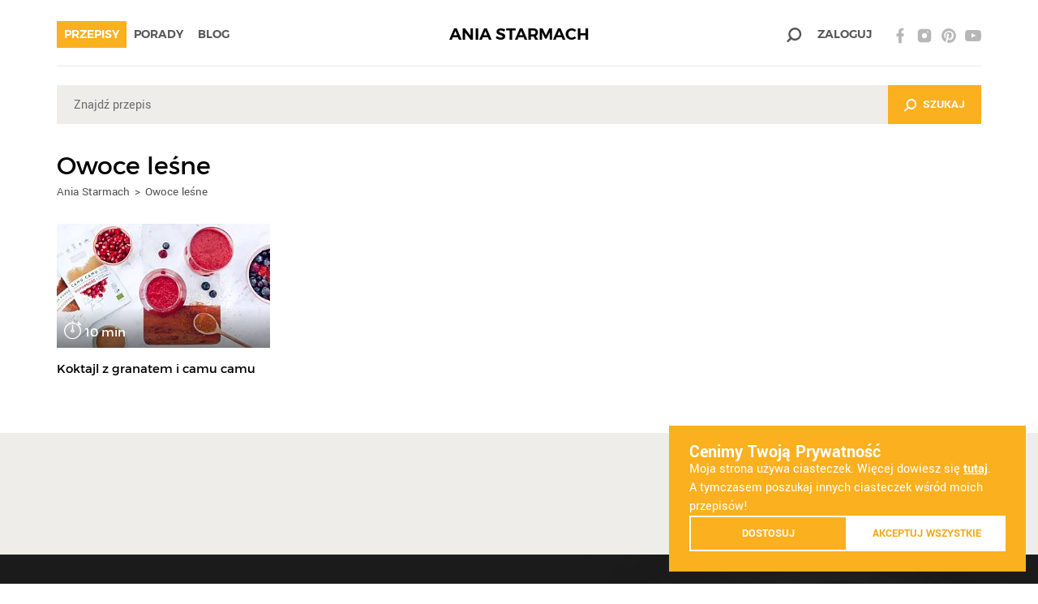

--- FILE ---
content_type: text/html; charset=UTF-8
request_url: https://aniastarmach.pl/tagi/owoce-lesne/
body_size: 20260
content:
    <!DOCTYPE html>
<html lang="pl">
<head>
    <meta charset="UTF-8"/>
    <meta http-equiv="X-UA-Compatible" content="IE=edge">
    <meta name="viewport" content="width=device-width, initial-scale=1.0, maximum-scale=1.0, shrink-to-fit=no, minimal-ui">
    <meta name="google-site-verification" content="eVBXIt2GtgBUuz2_sItUPS_D4xVtwSp2z5LQSn__F-4">
    <meta name="apple-mobile-web-app-capable" content="yes">
    <meta name="apple-mobile-web-app-status-bar-style" content="black-translucent">
    <meta name="msapplication-navbutton-color" content="#fab01f">
    <meta name="theme-color" content="#fab01f">
    <meta name="format-detection" content="telephone=no">

    <script>
        window.dataLayer = window.dataLayer || [];
    </script>

            <!-- Google Tag Manager -->
        <script>(function(w,d,s,l,i){w[l]=w[l]||[];w[l].push({'gtm.start':
        new Date().getTime(),event:'gtm.js'});var f=d.getElementsByTagName(s)[0],
        j=d.createElement(s),dl=l!='dataLayer'?'&l='+l:'';j.async=true;j.src=
        'https://www.googletagmanager.com/gtm.js?id='+i+dl;f.parentNode.insertBefore(j,f);
        })(window,document,'script','dataLayer','GTM-MFPPMS');</script>
        <!-- End Google Tag Manager -->
    
    
            <link rel="shortcut icon" type="image/x-icon" href="https://aniastarmach.pl/content/themes/anna-starmach/assets/favicon/favicon.ico">
    <link rel="apple-touch-icon" sizes="57x57"
          href="https://aniastarmach.pl/content/themes/anna-starmach/assets/favicon/apple-touch-icon-57x57.png">
    <link rel="apple-touch-icon" sizes="60x60"
          href="https://aniastarmach.pl/content/themes/anna-starmach/assets/favicon/apple-touch-icon-60x60.png">
    <link rel="apple-touch-icon" sizes="72x72"
          href="https://aniastarmach.pl/content/themes/anna-starmach/assets/favicon/apple-touch-icon-72x72.png">
    <link rel="apple-touch-icon" sizes="76x76"
          href="https://aniastarmach.pl/content/themes/anna-starmach/assets/favicon/apple-touch-icon-76x76.png">
    <link rel="apple-touch-icon" sizes="114x114"
          href="https://aniastarmach.pl/content/themes/anna-starmach/assets/favicon/apple-touch-icon-114x114.png">
    <link rel="apple-touch-icon" sizes="120x120"
          href="https://aniastarmach.pl/content/themes/anna-starmach/assets/favicon/apple-touch-icon-120x120.png">
    <link rel="apple-touch-icon" sizes="144x144"
          href="https://aniastarmach.pl/content/themes/anna-starmach/assets/favicon/apple-touch-icon-144x144.png">
    <link rel="apple-touch-icon" sizes="152x152"
          href="https://aniastarmach.pl/content/themes/anna-starmach/assets/favicon/apple-touch-icon-152x152.png">
    <link rel="apple-touch-icon" sizes="180x180"
          href="https://aniastarmach.pl/content/themes/anna-starmach/assets/favicon/apple-touch-icon-180x180.png">
    <link rel="icon" sizes="16x16" type="image/png"
          href="https://aniastarmach.pl/content/themes/anna-starmach/assets/favicon/favicon-16x16.png">
    <link rel="icon" sizes="32x32" type="image/png"
          href="https://aniastarmach.pl/content/themes/anna-starmach/assets/favicon/favicon-32x32.png">
    <link rel="icon" sizes="96x96" type="image/png"
          href="https://aniastarmach.pl/content/themes/anna-starmach/assets/favicon/favicon-96x96.png">
    <link rel="icon" sizes="192x192" type="image/png"
          href="https://aniastarmach.pl/content/themes/anna-starmach/assets/favicon/android-chrome-192x192.png">
    <meta name="msapplication-square70x70logo" content="https://aniastarmach.pl/content/themes/anna-starmach/assets/favicon/smalltile.png">
    <meta name="msapplication-square150x150logo"
          content="https://aniastarmach.pl/content/themes/anna-starmach/assets/favicon/mediumtile.png">
    <meta name="msapplication-wide310x150logo" content="https://aniastarmach.pl/content/themes/anna-starmach/assets/favicon/widetile.png">
    <meta name="msapplication-square310x310logo" content="https://aniastarmach.pl/content/themes/anna-starmach/assets/favicon/largetile.png">
    <title>Owoce leśne - Ania Starmach</title>
            <meta name='robots' content='index, follow, max-image-preview:large, max-snippet:-1, max-video-preview:-1' />

	<!-- This site is optimized with the Yoast SEO plugin v23.8 - https://yoast.com/wordpress/plugins/seo/ -->
	<link rel="canonical" href="https://aniastarmach.pl/tagi/owoce-lesne/" />
	<meta property="og:locale" content="pl_PL" />
	<meta property="og:type" content="article" />
	<meta property="og:title" content="Owoce leśne - Ania Starmach" />
	<meta property="og:url" content="https://aniastarmach.pl/tagi/owoce-lesne/" />
	<meta property="og:site_name" content="Ania Starmach" />
	<meta name="twitter:card" content="summary_large_image" />
	<script type="application/ld+json" class="yoast-schema-graph">{"@context":"https://schema.org","@graph":[{"@type":"CollectionPage","@id":"https://aniastarmach.pl/tagi/owoce-lesne/","url":"https://aniastarmach.pl/tagi/owoce-lesne/","name":"Owoce leśne - Ania Starmach","isPartOf":{"@id":"https://aniastarmach.pl/#website"},"primaryImageOfPage":{"@id":"https://aniastarmach.pl/tagi/owoce-lesne/#primaryimage"},"image":{"@id":"https://aniastarmach.pl/tagi/owoce-lesne/#primaryimage"},"thumbnailUrl":"https://aniastarmach.pl/content/uploads/2020/05/img_6113-edit.jpg","breadcrumb":{"@id":"https://aniastarmach.pl/tagi/owoce-lesne/#breadcrumb"},"inLanguage":"pl-PL"},{"@type":"ImageObject","inLanguage":"pl-PL","@id":"https://aniastarmach.pl/tagi/owoce-lesne/#primaryimage","url":"https://aniastarmach.pl/content/uploads/2020/05/img_6113-edit.jpg","contentUrl":"https://aniastarmach.pl/content/uploads/2020/05/img_6113-edit.jpg","width":2400,"height":1600,"caption":"koktajl-z-granatem-i-camu-camu"},{"@type":"BreadcrumbList","@id":"https://aniastarmach.pl/tagi/owoce-lesne/#breadcrumb","itemListElement":[{"@type":"ListItem","position":1,"name":"Home","item":"https://aniastarmach.pl/"},{"@type":"ListItem","position":2,"name":"Owoce leśne"}]},{"@type":"WebSite","@id":"https://aniastarmach.pl/#website","url":"https://aniastarmach.pl/","name":"Ania Starmach","description":"AniaStarmach.pl – serwis kulinarny z inspirującymi przepisami Ani Starmach. Odwiedź najsmaczniejsze miejsce w sieci!","potentialAction":[{"@type":"SearchAction","target":{"@type":"EntryPoint","urlTemplate":"https://aniastarmach.pl/?s={search_term_string}"},"query-input":{"@type":"PropertyValueSpecification","valueRequired":true,"valueName":"search_term_string"}}],"inLanguage":"pl-PL"}]}</script>
	<!-- / Yoast SEO plugin. -->


<link rel='stylesheet' id='wp-block-library-css' href='https://aniastarmach.pl/wordpress/wp-includes/css/dist/block-library/style.min.css' type='text/css' media='screen' />
<style id='classic-theme-styles-inline-css' type='text/css'>
/*! This file is auto-generated */
.wp-block-button__link{color:#fff;background-color:#32373c;border-radius:9999px;box-shadow:none;text-decoration:none;padding:calc(.667em + 2px) calc(1.333em + 2px);font-size:1.125em}.wp-block-file__button{background:#32373c;color:#fff;text-decoration:none}
</style>
<style id='global-styles-inline-css' type='text/css'>
:root{--wp--preset--aspect-ratio--square: 1;--wp--preset--aspect-ratio--4-3: 4/3;--wp--preset--aspect-ratio--3-4: 3/4;--wp--preset--aspect-ratio--3-2: 3/2;--wp--preset--aspect-ratio--2-3: 2/3;--wp--preset--aspect-ratio--16-9: 16/9;--wp--preset--aspect-ratio--9-16: 9/16;--wp--preset--color--black: #000000;--wp--preset--color--cyan-bluish-gray: #abb8c3;--wp--preset--color--white: #ffffff;--wp--preset--color--pale-pink: #f78da7;--wp--preset--color--vivid-red: #cf2e2e;--wp--preset--color--luminous-vivid-orange: #ff6900;--wp--preset--color--luminous-vivid-amber: #fcb900;--wp--preset--color--light-green-cyan: #7bdcb5;--wp--preset--color--vivid-green-cyan: #00d084;--wp--preset--color--pale-cyan-blue: #8ed1fc;--wp--preset--color--vivid-cyan-blue: #0693e3;--wp--preset--color--vivid-purple: #9b51e0;--wp--preset--gradient--vivid-cyan-blue-to-vivid-purple: linear-gradient(135deg,rgba(6,147,227,1) 0%,rgb(155,81,224) 100%);--wp--preset--gradient--light-green-cyan-to-vivid-green-cyan: linear-gradient(135deg,rgb(122,220,180) 0%,rgb(0,208,130) 100%);--wp--preset--gradient--luminous-vivid-amber-to-luminous-vivid-orange: linear-gradient(135deg,rgba(252,185,0,1) 0%,rgba(255,105,0,1) 100%);--wp--preset--gradient--luminous-vivid-orange-to-vivid-red: linear-gradient(135deg,rgba(255,105,0,1) 0%,rgb(207,46,46) 100%);--wp--preset--gradient--very-light-gray-to-cyan-bluish-gray: linear-gradient(135deg,rgb(238,238,238) 0%,rgb(169,184,195) 100%);--wp--preset--gradient--cool-to-warm-spectrum: linear-gradient(135deg,rgb(74,234,220) 0%,rgb(151,120,209) 20%,rgb(207,42,186) 40%,rgb(238,44,130) 60%,rgb(251,105,98) 80%,rgb(254,248,76) 100%);--wp--preset--gradient--blush-light-purple: linear-gradient(135deg,rgb(255,206,236) 0%,rgb(152,150,240) 100%);--wp--preset--gradient--blush-bordeaux: linear-gradient(135deg,rgb(254,205,165) 0%,rgb(254,45,45) 50%,rgb(107,0,62) 100%);--wp--preset--gradient--luminous-dusk: linear-gradient(135deg,rgb(255,203,112) 0%,rgb(199,81,192) 50%,rgb(65,88,208) 100%);--wp--preset--gradient--pale-ocean: linear-gradient(135deg,rgb(255,245,203) 0%,rgb(182,227,212) 50%,rgb(51,167,181) 100%);--wp--preset--gradient--electric-grass: linear-gradient(135deg,rgb(202,248,128) 0%,rgb(113,206,126) 100%);--wp--preset--gradient--midnight: linear-gradient(135deg,rgb(2,3,129) 0%,rgb(40,116,252) 100%);--wp--preset--font-size--small: 13px;--wp--preset--font-size--medium: 20px;--wp--preset--font-size--large: 36px;--wp--preset--font-size--x-large: 42px;--wp--preset--font-family--inter: "Inter", sans-serif;--wp--preset--font-family--cardo: Cardo;--wp--preset--spacing--20: 0.44rem;--wp--preset--spacing--30: 0.67rem;--wp--preset--spacing--40: 1rem;--wp--preset--spacing--50: 1.5rem;--wp--preset--spacing--60: 2.25rem;--wp--preset--spacing--70: 3.38rem;--wp--preset--spacing--80: 5.06rem;--wp--preset--shadow--natural: 6px 6px 9px rgba(0, 0, 0, 0.2);--wp--preset--shadow--deep: 12px 12px 50px rgba(0, 0, 0, 0.4);--wp--preset--shadow--sharp: 6px 6px 0px rgba(0, 0, 0, 0.2);--wp--preset--shadow--outlined: 6px 6px 0px -3px rgba(255, 255, 255, 1), 6px 6px rgba(0, 0, 0, 1);--wp--preset--shadow--crisp: 6px 6px 0px rgba(0, 0, 0, 1);}:where(.is-layout-flex){gap: 0.5em;}:where(.is-layout-grid){gap: 0.5em;}body .is-layout-flex{display: flex;}.is-layout-flex{flex-wrap: wrap;align-items: center;}.is-layout-flex > :is(*, div){margin: 0;}body .is-layout-grid{display: grid;}.is-layout-grid > :is(*, div){margin: 0;}:where(.wp-block-columns.is-layout-flex){gap: 2em;}:where(.wp-block-columns.is-layout-grid){gap: 2em;}:where(.wp-block-post-template.is-layout-flex){gap: 1.25em;}:where(.wp-block-post-template.is-layout-grid){gap: 1.25em;}.has-black-color{color: var(--wp--preset--color--black) !important;}.has-cyan-bluish-gray-color{color: var(--wp--preset--color--cyan-bluish-gray) !important;}.has-white-color{color: var(--wp--preset--color--white) !important;}.has-pale-pink-color{color: var(--wp--preset--color--pale-pink) !important;}.has-vivid-red-color{color: var(--wp--preset--color--vivid-red) !important;}.has-luminous-vivid-orange-color{color: var(--wp--preset--color--luminous-vivid-orange) !important;}.has-luminous-vivid-amber-color{color: var(--wp--preset--color--luminous-vivid-amber) !important;}.has-light-green-cyan-color{color: var(--wp--preset--color--light-green-cyan) !important;}.has-vivid-green-cyan-color{color: var(--wp--preset--color--vivid-green-cyan) !important;}.has-pale-cyan-blue-color{color: var(--wp--preset--color--pale-cyan-blue) !important;}.has-vivid-cyan-blue-color{color: var(--wp--preset--color--vivid-cyan-blue) !important;}.has-vivid-purple-color{color: var(--wp--preset--color--vivid-purple) !important;}.has-black-background-color{background-color: var(--wp--preset--color--black) !important;}.has-cyan-bluish-gray-background-color{background-color: var(--wp--preset--color--cyan-bluish-gray) !important;}.has-white-background-color{background-color: var(--wp--preset--color--white) !important;}.has-pale-pink-background-color{background-color: var(--wp--preset--color--pale-pink) !important;}.has-vivid-red-background-color{background-color: var(--wp--preset--color--vivid-red) !important;}.has-luminous-vivid-orange-background-color{background-color: var(--wp--preset--color--luminous-vivid-orange) !important;}.has-luminous-vivid-amber-background-color{background-color: var(--wp--preset--color--luminous-vivid-amber) !important;}.has-light-green-cyan-background-color{background-color: var(--wp--preset--color--light-green-cyan) !important;}.has-vivid-green-cyan-background-color{background-color: var(--wp--preset--color--vivid-green-cyan) !important;}.has-pale-cyan-blue-background-color{background-color: var(--wp--preset--color--pale-cyan-blue) !important;}.has-vivid-cyan-blue-background-color{background-color: var(--wp--preset--color--vivid-cyan-blue) !important;}.has-vivid-purple-background-color{background-color: var(--wp--preset--color--vivid-purple) !important;}.has-black-border-color{border-color: var(--wp--preset--color--black) !important;}.has-cyan-bluish-gray-border-color{border-color: var(--wp--preset--color--cyan-bluish-gray) !important;}.has-white-border-color{border-color: var(--wp--preset--color--white) !important;}.has-pale-pink-border-color{border-color: var(--wp--preset--color--pale-pink) !important;}.has-vivid-red-border-color{border-color: var(--wp--preset--color--vivid-red) !important;}.has-luminous-vivid-orange-border-color{border-color: var(--wp--preset--color--luminous-vivid-orange) !important;}.has-luminous-vivid-amber-border-color{border-color: var(--wp--preset--color--luminous-vivid-amber) !important;}.has-light-green-cyan-border-color{border-color: var(--wp--preset--color--light-green-cyan) !important;}.has-vivid-green-cyan-border-color{border-color: var(--wp--preset--color--vivid-green-cyan) !important;}.has-pale-cyan-blue-border-color{border-color: var(--wp--preset--color--pale-cyan-blue) !important;}.has-vivid-cyan-blue-border-color{border-color: var(--wp--preset--color--vivid-cyan-blue) !important;}.has-vivid-purple-border-color{border-color: var(--wp--preset--color--vivid-purple) !important;}.has-vivid-cyan-blue-to-vivid-purple-gradient-background{background: var(--wp--preset--gradient--vivid-cyan-blue-to-vivid-purple) !important;}.has-light-green-cyan-to-vivid-green-cyan-gradient-background{background: var(--wp--preset--gradient--light-green-cyan-to-vivid-green-cyan) !important;}.has-luminous-vivid-amber-to-luminous-vivid-orange-gradient-background{background: var(--wp--preset--gradient--luminous-vivid-amber-to-luminous-vivid-orange) !important;}.has-luminous-vivid-orange-to-vivid-red-gradient-background{background: var(--wp--preset--gradient--luminous-vivid-orange-to-vivid-red) !important;}.has-very-light-gray-to-cyan-bluish-gray-gradient-background{background: var(--wp--preset--gradient--very-light-gray-to-cyan-bluish-gray) !important;}.has-cool-to-warm-spectrum-gradient-background{background: var(--wp--preset--gradient--cool-to-warm-spectrum) !important;}.has-blush-light-purple-gradient-background{background: var(--wp--preset--gradient--blush-light-purple) !important;}.has-blush-bordeaux-gradient-background{background: var(--wp--preset--gradient--blush-bordeaux) !important;}.has-luminous-dusk-gradient-background{background: var(--wp--preset--gradient--luminous-dusk) !important;}.has-pale-ocean-gradient-background{background: var(--wp--preset--gradient--pale-ocean) !important;}.has-electric-grass-gradient-background{background: var(--wp--preset--gradient--electric-grass) !important;}.has-midnight-gradient-background{background: var(--wp--preset--gradient--midnight) !important;}.has-small-font-size{font-size: var(--wp--preset--font-size--small) !important;}.has-medium-font-size{font-size: var(--wp--preset--font-size--medium) !important;}.has-large-font-size{font-size: var(--wp--preset--font-size--large) !important;}.has-x-large-font-size{font-size: var(--wp--preset--font-size--x-large) !important;}
:where(.wp-block-post-template.is-layout-flex){gap: 1.25em;}:where(.wp-block-post-template.is-layout-grid){gap: 1.25em;}
:where(.wp-block-columns.is-layout-flex){gap: 2em;}:where(.wp-block-columns.is-layout-grid){gap: 2em;}
:root :where(.wp-block-pullquote){font-size: 1.5em;line-height: 1.6;}
</style>
<style id='woocommerce-inline-inline-css' type='text/css'>
.woocommerce form .form-row .required { visibility: visible; }
</style>
<link rel='stylesheet' id='wc-price-history-frontend-css' href='https://aniastarmach.pl/content/plugins/wc-price-history/assets/css/frontend.css' type='text/css' media='screen' />
<link rel='stylesheet' id='ivn-print-style-css' href='https://aniastarmach.pl/content/themes/anna-starmach/assets/css/style-print.css' type='text/css' media='print' />
<link rel='stylesheet' id='ivn-style-css' href='https://aniastarmach.pl/content/themes/anna-starmach/assets/css/style.css' type='text/css' media='screen' />
<link rel='stylesheet' id='payu-gateway-css' href='https://aniastarmach.pl/content/plugins/woo-payu-payment-gateway/assets/css/payu-gateway.css' type='text/css' media='screen' />
<script type="text/javascript">
            window._nslDOMReady = function (callback) {
                if ( document.readyState === "complete" || document.readyState === "interactive" ) {
                    callback();
                } else {
                    document.addEventListener( "DOMContentLoaded", callback );
                }
            };
            </script><script type="text/javascript" src="https://aniastarmach.pl/wordpress/wp-includes/js/jquery/jquery.min.js" id="jquery-core-js"></script>
<meta name="description" content="AniaStarmach.pl – serwis kulinarny z inspirującymi przepisami Ani Starmach. Odwiedź najsmaczniejsze miejsce w sieci!"><meta property="og:title" content="Owoce leśne - Ania StarmachAnia Starmach"><meta property="og:description" content="AniaStarmach.pl – serwis kulinarny z inspirującymi przepisami Ani Starmach. Odwiedź najsmaczniejsze miejsce w sieci!"><meta property="og:type" content="website"><meta property="og:url" content="https://aniastarmach.pl/tagi/owoce-lesne/"><meta property="og:site_name" content="Ania Starmach"><meta property="og:image" content="https://aniastarmach.pl/content/themes/anna-starmach/assets/img/placeholder-ania-starmach.png"><meta property="og:locale" content="pl_PL"><meta property="description" content="AniaStarmach.pl – serwis kulinarny z inspirującymi przepisami Ani Starmach. Odwiedź najsmaczniejsze miejsce w sieci!">        <script type="application/ld+json">{
    "@context": "http://schema.org/",
    "@type": "WebSite",
    "name": "Ania Starmach",
    "url": "https://aniastarmach.pl/",
    "potentialAction": {
        "@type": "SearchAction",
        "target": "https://aniastarmach.pl/?s={search_term_string}",
        "query-input": "required name=search_term_string"
    }
}</script>
                <link rel="canonical"
              href="https://aniastarmach.pl/tagi/owoce-lesne/" />	<noscript><style>.woocommerce-product-gallery{ opacity: 1 !important; }</style></noscript>
	<style id='wp-fonts-local' type='text/css'>
@font-face{font-family:Inter;font-style:normal;font-weight:300 900;font-display:fallback;src:url('https://aniastarmach.pl/content/plugins/woocommerce/assets/fonts/Inter-VariableFont_slnt,wght.woff2') format('woff2');font-stretch:normal;}
@font-face{font-family:Cardo;font-style:normal;font-weight:400;font-display:fallback;src:url('https://aniastarmach.pl/content/plugins/woocommerce/assets/fonts/cardo_normal_400.woff2') format('woff2');}
</style>
<style type="text/css">div.nsl-container[data-align="left"] {
    text-align: left;
}

div.nsl-container[data-align="center"] {
    text-align: center;
}

div.nsl-container[data-align="right"] {
    text-align: right;
}


div.nsl-container div.nsl-container-buttons a[data-plugin="nsl"] {
    text-decoration: none;
    box-shadow: none;
    border: 0;
}

div.nsl-container .nsl-container-buttons {
    display: flex;
    padding: 5px 0;
}

div.nsl-container.nsl-container-block .nsl-container-buttons {
    display: inline-grid;
    grid-template-columns: minmax(145px, auto);
}

div.nsl-container-block-fullwidth .nsl-container-buttons {
    flex-flow: column;
    align-items: center;
}

div.nsl-container-block-fullwidth .nsl-container-buttons a,
div.nsl-container-block .nsl-container-buttons a {
    flex: 1 1 auto;
    display: block;
    margin: 5px 0;
    width: 100%;
}

div.nsl-container-inline {
    margin: -5px;
    text-align: left;
}

div.nsl-container-inline .nsl-container-buttons {
    justify-content: center;
    flex-wrap: wrap;
}

div.nsl-container-inline .nsl-container-buttons a {
    margin: 5px;
    display: inline-block;
}

div.nsl-container-grid .nsl-container-buttons {
    flex-flow: row;
    align-items: center;
    flex-wrap: wrap;
}

div.nsl-container-grid .nsl-container-buttons a {
    flex: 1 1 auto;
    display: block;
    margin: 5px;
    max-width: 280px;
    width: 100%;
}

@media only screen and (min-width: 650px) {
    div.nsl-container-grid .nsl-container-buttons a {
        width: auto;
    }
}

div.nsl-container .nsl-button {
    cursor: pointer;
    vertical-align: top;
    border-radius: 4px;
}

div.nsl-container .nsl-button-default {
    color: #fff;
    display: flex;
}

div.nsl-container .nsl-button-icon {
    display: inline-block;
}

div.nsl-container .nsl-button-svg-container {
    flex: 0 0 auto;
    padding: 8px;
    display: flex;
    align-items: center;
}

div.nsl-container svg {
    height: 24px;
    width: 24px;
    vertical-align: top;
}

div.nsl-container .nsl-button-default div.nsl-button-label-container {
    margin: 0 24px 0 12px;
    padding: 10px 0;
    font-family: Helvetica, Arial, sans-serif;
    font-size: 16px;
    line-height: 20px;
    letter-spacing: .25px;
    overflow: hidden;
    text-align: center;
    text-overflow: clip;
    white-space: nowrap;
    flex: 1 1 auto;
    -webkit-font-smoothing: antialiased;
    -moz-osx-font-smoothing: grayscale;
    text-transform: none;
    display: inline-block;
}

div.nsl-container .nsl-button-google[data-skin="dark"] .nsl-button-svg-container {
    margin: 1px;
    padding: 7px;
    border-radius: 3px;
    background: #fff;
}

div.nsl-container .nsl-button-google[data-skin="light"] {
    border-radius: 1px;
    box-shadow: 0 1px 5px 0 rgba(0, 0, 0, .25);
    color: RGBA(0, 0, 0, 0.54);
}

div.nsl-container .nsl-button-apple .nsl-button-svg-container {
    padding: 0 6px;
}

div.nsl-container .nsl-button-apple .nsl-button-svg-container svg {
    height: 40px;
    width: auto;
}

div.nsl-container .nsl-button-apple[data-skin="light"] {
    color: #000;
    box-shadow: 0 0 0 1px #000;
}

div.nsl-container .nsl-button-facebook[data-skin="white"] {
    color: #000;
    box-shadow: inset 0 0 0 1px #000;
}

div.nsl-container .nsl-button-facebook[data-skin="light"] {
    color: #1877F2;
    box-shadow: inset 0 0 0 1px #1877F2;
}

div.nsl-container .nsl-button-spotify[data-skin="white"] {
    color: #191414;
    box-shadow: inset 0 0 0 1px #191414;
}

div.nsl-container .nsl-button-apple div.nsl-button-label-container {
    font-size: 17px;
    font-family: -apple-system, BlinkMacSystemFont, "Segoe UI", Roboto, Helvetica, Arial, sans-serif, "Apple Color Emoji", "Segoe UI Emoji", "Segoe UI Symbol";
}

div.nsl-container .nsl-button-slack div.nsl-button-label-container {
    font-size: 17px;
    font-family: -apple-system, BlinkMacSystemFont, "Segoe UI", Roboto, Helvetica, Arial, sans-serif, "Apple Color Emoji", "Segoe UI Emoji", "Segoe UI Symbol";
}

div.nsl-container .nsl-button-slack[data-skin="light"] {
    color: #000000;
    box-shadow: inset 0 0 0 1px #DDDDDD;
}

div.nsl-container .nsl-button-tiktok[data-skin="light"] {
    color: #161823;
    box-shadow: 0 0 0 1px rgba(22, 24, 35, 0.12);
}


div.nsl-container .nsl-button-kakao {
    color: rgba(0, 0, 0, 0.85);
}

.nsl-clear {
    clear: both;
}

.nsl-container {
    clear: both;
}

.nsl-disabled-provider .nsl-button {
    filter: grayscale(1);
    opacity: 0.8;
}

/*Button align start*/

div.nsl-container-inline[data-align="left"] .nsl-container-buttons {
    justify-content: flex-start;
}

div.nsl-container-inline[data-align="center"] .nsl-container-buttons {
    justify-content: center;
}

div.nsl-container-inline[data-align="right"] .nsl-container-buttons {
    justify-content: flex-end;
}


div.nsl-container-grid[data-align="left"] .nsl-container-buttons {
    justify-content: flex-start;
}

div.nsl-container-grid[data-align="center"] .nsl-container-buttons {
    justify-content: center;
}

div.nsl-container-grid[data-align="right"] .nsl-container-buttons {
    justify-content: flex-end;
}

div.nsl-container-grid[data-align="space-around"] .nsl-container-buttons {
    justify-content: space-around;
}

div.nsl-container-grid[data-align="space-between"] .nsl-container-buttons {
    justify-content: space-between;
}

/* Button align end*/

/* Redirect */

#nsl-redirect-overlay {
    display: flex;
    flex-direction: column;
    justify-content: center;
    align-items: center;
    position: fixed;
    z-index: 1000000;
    left: 0;
    top: 0;
    width: 100%;
    height: 100%;
    backdrop-filter: blur(1px);
    background-color: RGBA(0, 0, 0, .32);;
}

#nsl-redirect-overlay-container {
    display: flex;
    flex-direction: column;
    justify-content: center;
    align-items: center;
    background-color: white;
    padding: 30px;
    border-radius: 10px;
}

#nsl-redirect-overlay-spinner {
    content: '';
    display: block;
    margin: 20px;
    border: 9px solid RGBA(0, 0, 0, .6);
    border-top: 9px solid #fff;
    border-radius: 50%;
    box-shadow: inset 0 0 0 1px RGBA(0, 0, 0, .6), 0 0 0 1px RGBA(0, 0, 0, .6);
    width: 40px;
    height: 40px;
    animation: nsl-loader-spin 2s linear infinite;
}

@keyframes nsl-loader-spin {
    0% {
        transform: rotate(0deg)
    }
    to {
        transform: rotate(360deg)
    }
}

#nsl-redirect-overlay-title {
    font-family: -apple-system, BlinkMacSystemFont, "Segoe UI", Roboto, Oxygen-Sans, Ubuntu, Cantarell, "Helvetica Neue", sans-serif;
    font-size: 18px;
    font-weight: bold;
    color: #3C434A;
}

#nsl-redirect-overlay-text {
    font-family: -apple-system, BlinkMacSystemFont, "Segoe UI", Roboto, Oxygen-Sans, Ubuntu, Cantarell, "Helvetica Neue", sans-serif;
    text-align: center;
    font-size: 14px;
    color: #3C434A;
}

/* Redirect END*/</style><style type="text/css">/* Notice fallback */
#nsl-notices-fallback {
    position: fixed;
    right: 10px;
    top: 10px;
    z-index: 10000;
}

.admin-bar #nsl-notices-fallback {
    top: 42px;
}

#nsl-notices-fallback > div {
    position: relative;
    background: #fff;
    border-left: 4px solid #fff;
    box-shadow: 0 1px 1px 0 rgba(0, 0, 0, .1);
    margin: 5px 15px 2px;
    padding: 1px 20px;
}

#nsl-notices-fallback > div.error {
    display: block;
    border-left-color: #dc3232;
}

#nsl-notices-fallback > div.updated {
    display: block;
    border-left-color: #46b450;
}

#nsl-notices-fallback p {
    margin: .5em 0;
    padding: 2px;
}

#nsl-notices-fallback > div:after {
    position: absolute;
    right: 5px;
    top: 5px;
    content: '\00d7';
    display: block;
    height: 16px;
    width: 16px;
    line-height: 16px;
    text-align: center;
    font-size: 20px;
    cursor: pointer;
}</style>
</head>
<body class="archive tax-recipe_tag term-owoce-lesne term-996 site--no-banner theme-anna-starmach woocommerce-no-js">

    <!-- Google Tag Manager (noscript) -->
    <noscript><iframe src="https://www.googletagmanager.com/ns.html?id=GTM-MFPPMS"
    height="0" width="0" style="display:none;visibility:hidden"></iframe></noscript>
    <!-- End Google Tag Manager (noscript) -->

<div id="page" class="hfeed">
        <header class="site-header ui-scrollbar-adjust">
        <div class="container">
            <div class="site-header-inner">
                <div class="site-menu-toggle-block">
                    <span></span>
                </div>
                <div class="site-logo">
                    <a href="https://aniastarmach.pl/" rel="home">ANIA STARMACH</a>
                </div>
                <nav class="site-menu-wrapper m-clearfix">
                    <ul id="menu-menu-glowne" class="site-menu m-clearfix"><li id="menu-item-21" class="menu-item menu-item-type-custom menu-item-object-custom menu-item-has-children menu-item-21 menu-item-tpl-recipes current-menu-item"><a href="https://aniastarmach.pl/przepisy/">Przepisy</a><div class="sub-menu-wrapper"><ul class="sub-menu"><li id="menu-item-41" class="menu-item menu-item-type-custom menu-item-object-custom menu-item-41 menu-item-tpl-video menu-item-disable-children"><a href="https://aniastarmach.pl/przepisy/" class="menu-item-icon icon-popularne">Popularne</a></li><li id="menu-item-42" class="menu-item menu-item-type-custom menu-item-object-custom menu-item-has-children menu-item-42 menu-item-tpl-half"><a href="#" class="menu-item-icon icon-slodkoslono">Na słodko / Na słono</a><div class="sub-menu-wrapper"><ul class="sub-menu"><li id="menu-item-46" class="menu-item menu-item-type-custom menu-item-object-custom menu-item-46 menu-item-tpl-sweet"><h4>Na słodko</h4><p>Znajdziesz tu inspirujące przepisy, które osłodzą Twój dzień! Każdy przepis przygotowałam z myślą o miłośnikach łakoci.</p><a href="https://aniastarmach.pl/przepisy/potrawy/na-slodko/" class="button button-yellow"><span>Odkryj przepisy</span><span>Przepisy na słodko</span></a></li><li id="menu-item-47" class="menu-item menu-item-type-custom menu-item-object-custom menu-item-47 menu-item-tpl-salty"><h4>Na słono</h4><p>Poznaj przepisy na wytrawne dania, dzięki którym przygotujesz pyszne potrawy!</p><a href="https://aniastarmach.pl/przepisy/potrawy/na-slono/" class="button button-yellow"><span>Odkryj przepisy</span><span>Przepisy na słono</span></a></li></ul></div></li><li id="menu-item-23" class="menu-item menu-item-type-taxonomy menu-item-object-recipe_category menu-item-has-children menu-item-23 menu-item-tpl-description"><a href="https://aniastarmach.pl/przepisy/pora-dnia/" class="menu-item-icon icon-poradnia">Pora dnia</a><div class="sub-menu-wrapper"><h4>Pora dnia</h4><div class="sub-menu-descr"><figure><img src="https://aniastarmach.pl/content/uploads/2017/10/pora_dnia.jpg" alt="Pora dnia"></figure><p>Rozpocznij swój dzień od czegoś pysznego i poszukaj pomysłów na niecodzienne śniadanie! Polecam Ci zwłaszcza śniadanie na ciepło, dzięki czemu zyskasz jeszcze więcej energii. Jeśli zabierasz ze sobą do pracy drugie śniadanie lub lunch, pamiętaj, aby przygotować je z wartościowych składników. A może szukasz czegoś bardziej treściwego i chcesz ugotować dla siebie lub swoich bliskich pyszny obiad? Znajdziesz tu pomysły na każdą porę dnia.</p>
</div><ul class="sub-menu"><li id="menu-item-2116" class="ui-first-child menu-item menu-item-type-taxonomy menu-item-object-recipe_category menu-item-2116 menu-item-tpl-default"><a href="https://aniastarmach.pl/przepisy/pora-dnia/">Wyświetl wszystkie</a></li><li id="menu-item-557" class="menu-item menu-item-type-taxonomy menu-item-object-recipe_category menu-item-557 menu-item-tpl-default"><a href="https://aniastarmach.pl/przepisy/pora-dnia/sniadanie/">Śniadanie</a></li><li id="menu-item-495" class="menu-item menu-item-type-taxonomy menu-item-object-recipe_category menu-item-495 menu-item-tpl-default"><a href="https://aniastarmach.pl/przepisy/pora-dnia/drugie-sniadanie/">Drugie Śniadanie</a></li><li id="menu-item-497" class="menu-item menu-item-type-taxonomy menu-item-object-recipe_category menu-item-497 menu-item-tpl-default"><a href="https://aniastarmach.pl/przepisy/pora-dnia/lunch/">Lunch</a></li><li id="menu-item-498" class="menu-item menu-item-type-taxonomy menu-item-object-recipe_category menu-item-498 menu-item-tpl-default"><a href="https://aniastarmach.pl/przepisy/pora-dnia/obiad/">Obiad</a></li><li id="menu-item-499" class="menu-item menu-item-type-taxonomy menu-item-object-recipe_category menu-item-499 menu-item-tpl-default"><a href="https://aniastarmach.pl/przepisy/pora-dnia/podwieczorek/">Podwieczorek</a></li><li id="menu-item-496" class="menu-item menu-item-type-taxonomy menu-item-object-recipe_category menu-item-496 menu-item-tpl-default"><a href="https://aniastarmach.pl/przepisy/pora-dnia/kolacja/">Kolacja</a></li></ul></div></li><li id="menu-item-8856" class="menu-item menu-item-type-custom menu-item-object-custom menu-item-8856 menu-item-tpl-default"><a href="https://aniastarmach.pl/przepisy/superfoods/tagi,superfood/o,najnowsze/" class="menu-item-icon icon-inne">SUPERFOODS</a></li><li id="menu-item-25" class="menu-item menu-item-type-taxonomy menu-item-object-recipe_category menu-item-has-children menu-item-25 menu-item-tpl-description"><a href="https://aniastarmach.pl/przepisy/potrawy/" class="menu-item-icon icon-potrawy">Potrawy</a><div class="sub-menu-wrapper"><h4>Potrawy</h4><div class="sub-menu-descr"><figure><img src="https://aniastarmach.pl/content/uploads/2017/10/potrawy.jpg" alt="Potrawy"></figure><p>Chcesz zaskoczyć najbliższych lub gości? Spróbuj błyskawicznych i prostych przepisów na: makarony, zapiekanki i tarty! Jeśli masz ochotę na coś lekkiego, poszukaj w kategorii sałatki i surówki lub spróbuj dań, w których głównym składnikiem jest ryż. Znajdziesz też pomysły na małe co nieco, czyli przekąski i przystawki. W kategorii zupy znajdują się pomysły na rozgrzewające pierwsze danie.</p>
</div><ul class="sub-menu"><li id="menu-item-2117" class="ui-first-child menu-item menu-item-type-taxonomy menu-item-object-recipe_category menu-item-2117 menu-item-tpl-default"><a href="https://aniastarmach.pl/przepisy/potrawy/">Wyświetl wszystkie</a></li><li id="menu-item-504" class="menu-item menu-item-type-taxonomy menu-item-object-recipe_category menu-item-504 menu-item-tpl-default"><a href="https://aniastarmach.pl/przepisy/potrawy/dania-glowne/">Dania główne</a></li><li id="menu-item-505" class="menu-item menu-item-type-taxonomy menu-item-object-recipe_category menu-item-505 menu-item-tpl-default"><a href="https://aniastarmach.pl/przepisy/potrawy/makarony/">Makarony</a></li><li id="menu-item-506" class="menu-item menu-item-type-taxonomy menu-item-object-recipe_category menu-item-506 menu-item-tpl-default"><a href="https://aniastarmach.pl/przepisy/potrawy/przekaski/">Przekąski</a></li><li id="menu-item-507" class="menu-item menu-item-type-taxonomy menu-item-object-recipe_category menu-item-507 menu-item-tpl-default"><a href="https://aniastarmach.pl/przepisy/potrawy/przystawki/">Przystawki</a></li><li id="menu-item-508" class="menu-item menu-item-type-taxonomy menu-item-object-recipe_category menu-item-508 menu-item-tpl-default"><a href="https://aniastarmach.pl/przepisy/potrawy/ryz/">Ryż</a></li><li id="menu-item-509" class="menu-item menu-item-type-taxonomy menu-item-object-recipe_category menu-item-509 menu-item-tpl-default"><a href="https://aniastarmach.pl/przepisy/potrawy/salatki-i-surowki/">Sałatki i surówki</a></li><li id="menu-item-501" class="menu-item menu-item-type-taxonomy menu-item-object-recipe_category menu-item-501 menu-item-tpl-default"><a href="https://aniastarmach.pl/przepisy/potrawy/tarty/">Tarty</a></li><li id="menu-item-502" class="menu-item menu-item-type-taxonomy menu-item-object-recipe_category menu-item-502 menu-item-tpl-default"><a href="https://aniastarmach.pl/przepisy/potrawy/zapiekanki/">Zapiekanki</a></li><li id="menu-item-503" class="menu-item menu-item-type-taxonomy menu-item-object-recipe_category menu-item-503 menu-item-tpl-default"><a href="https://aniastarmach.pl/przepisy/potrawy/zupy/">Zupy</a></li></ul></div></li><li id="menu-item-435" class="menu-item menu-item-type-custom menu-item-object-custom menu-item-has-children menu-item-435 menu-item-tpl-description"><a href="#" class="menu-item-icon icon-produkty">Składniki</a><div class="sub-menu-wrapper"><h4>Składniki</h4><div class="sub-menu-descr"><figure><img src="https://aniastarmach.pl/content/uploads/2017/10/skladniki.jpg" alt="Składniki"></figure><p>Masz w lodówce różne składniki i nie wiesz, co z nich przygotować? Ziarna i orzechy doskonale sprawdzą się jako dodatek do deserów lub sałatek. Owoce i warzywa są konieczne w codziennej diecie – zobacz, co możesz z nich przygotować! Ryby, sery i mięsa posłużą Ci jako główny składnik potrawy, a kasze i grzyby pomogą wzbogacić ich smak i aromat. Jajka to natomiast podstawowy składnik omletów i wielu ciast. Spróbuj koniecznie!</p>
</div><ul class="sub-menu"><li id="menu-item-580" class="menu-item menu-item-type-taxonomy menu-item-object-recipe_category menu-item-580 menu-item-tpl-default"><a href="https://aniastarmach.pl/przepisy/skladniki/grzyby/">Grzyby</a></li><li id="menu-item-589" class="menu-item menu-item-type-taxonomy menu-item-object-recipe_category menu-item-589 menu-item-tpl-default"><a href="https://aniastarmach.pl/przepisy/skladniki/jajka/">Jajka</a></li><li id="menu-item-581" class="menu-item menu-item-type-taxonomy menu-item-object-recipe_category menu-item-581 menu-item-tpl-default"><a href="https://aniastarmach.pl/przepisy/skladniki/kasze/">Kasze</a></li><li id="menu-item-582" class="menu-item menu-item-type-taxonomy menu-item-object-recipe_category menu-item-582 menu-item-tpl-default"><a href="https://aniastarmach.pl/przepisy/skladniki/miesa/">Mięsa</a></li><li id="menu-item-583" class="menu-item menu-item-type-taxonomy menu-item-object-recipe_category menu-item-583 menu-item-tpl-default"><a href="https://aniastarmach.pl/przepisy/skladniki/owoce/">Owoce</a></li><li id="menu-item-585" class="menu-item menu-item-type-taxonomy menu-item-object-recipe_category menu-item-585 menu-item-tpl-default"><a href="https://aniastarmach.pl/przepisy/skladniki/ryby/">Ryby</a></li><li id="menu-item-586" class="menu-item menu-item-type-taxonomy menu-item-object-recipe_category menu-item-586 menu-item-tpl-default"><a href="https://aniastarmach.pl/przepisy/skladniki/sery/">Sery</a></li><li id="menu-item-587" class="menu-item menu-item-type-taxonomy menu-item-object-recipe_category menu-item-587 menu-item-tpl-default"><a href="https://aniastarmach.pl/przepisy/skladniki/warzywa/">Warzywa</a></li><li id="menu-item-588" class="menu-item menu-item-type-taxonomy menu-item-object-recipe_category menu-item-588 menu-item-tpl-default"><a href="https://aniastarmach.pl/przepisy/skladniki/ziarna-i-orzechy/">Ziarna i orzechy</a></li></ul></div></li><li id="menu-item-308" class="menu-item menu-item-type-taxonomy menu-item-object-recipe_category menu-item-has-children menu-item-308 menu-item-tpl-description"><a href="https://aniastarmach.pl/przepisy/na-okazje/" class="menu-item-icon icon-naokazje">Na okazje</a><div class="sub-menu-wrapper"><h4>Na okazje</h4><div class="sub-menu-descr"><figure><img src="https://aniastarmach.pl/content/uploads/2017/10/na-okazaje.jpg" alt="Na okazje"></figure><p>Ważna okazja zbliża się wielkimi krokami, a Ty nie wiesz, co przygotować? Pozwól, że Cię zainspiruję! Znajdziesz tu aromatyczne dania na Boże Narodzenie i pełne smaku potrawy na Wielkanoc. Jeśli wybierasz się z przyjaciółmi za miasto, sprawdź przepisy, które polecam na grilla, piknik czy na drogę. Możesz też zaskoczyć ukochaną osobę romantyczną kolacją w Walentynki.</p>
</div><ul class="sub-menu"><li id="menu-item-2114" class="ui-first-child menu-item menu-item-type-taxonomy menu-item-object-recipe_category menu-item-2114 menu-item-tpl-default"><a href="https://aniastarmach.pl/przepisy/na-okazje/">Wyświetl wszystkie</a></li><li id="menu-item-510" class="menu-item menu-item-type-taxonomy menu-item-object-recipe_category menu-item-510 menu-item-tpl-default"><a href="https://aniastarmach.pl/przepisy/na-okazje/boze-narodzenie/">Boże Narodzenie</a></li><li id="menu-item-511" class="menu-item menu-item-type-taxonomy menu-item-object-recipe_category menu-item-511 menu-item-tpl-default"><a href="https://aniastarmach.pl/przepisy/na-okazje/grill/">Grill</a></li><li id="menu-item-512" class="menu-item menu-item-type-taxonomy menu-item-object-recipe_category menu-item-512 menu-item-tpl-default"><a href="https://aniastarmach.pl/przepisy/na-okazje/na-droge/">Na drogę</a></li><li id="menu-item-513" class="menu-item menu-item-type-taxonomy menu-item-object-recipe_category menu-item-513 menu-item-tpl-default"><a href="https://aniastarmach.pl/przepisy/na-okazje/piknik/">Piknik</a></li><li id="menu-item-514" class="menu-item menu-item-type-taxonomy menu-item-object-recipe_category menu-item-514 menu-item-tpl-default"><a href="https://aniastarmach.pl/przepisy/na-okazje/przyjecia-i-imprezy/">Przyjęcia i imprezy</a></li><li id="menu-item-515" class="menu-item menu-item-type-taxonomy menu-item-object-recipe_category menu-item-515 menu-item-tpl-default"><a href="https://aniastarmach.pl/przepisy/na-okazje/romantyczna-kolacja/">Romantyczna kolacja</a></li><li id="menu-item-516" class="menu-item menu-item-type-taxonomy menu-item-object-recipe_category menu-item-516 menu-item-tpl-default"><a href="https://aniastarmach.pl/przepisy/na-okazje/sylwester/">Sylwester</a></li><li id="menu-item-517" class="menu-item menu-item-type-taxonomy menu-item-object-recipe_category menu-item-517 menu-item-tpl-default"><a href="https://aniastarmach.pl/przepisy/na-okazje/walentynki/">Walentynki</a></li><li id="menu-item-518" class="menu-item menu-item-type-taxonomy menu-item-object-recipe_category menu-item-518 menu-item-tpl-default"><a href="https://aniastarmach.pl/przepisy/na-okazje/wielkanoc/">Wielkanoc</a></li></ul></div></li><li id="menu-item-318" class="menu-item menu-item-type-taxonomy menu-item-object-recipe_category menu-item-has-children menu-item-318 menu-item-tpl-description"><a href="https://aniastarmach.pl/przepisy/desery/" class="menu-item-icon icon-desery">Desery</a><div class="sub-menu-wrapper"><h4>Desery</h4><div class="sub-menu-descr"><figure><img src="https://aniastarmach.pl/content/uploads/2017/10/desery.jpg" alt="Desery"></figure><p>Desery idealnie nadają się jako sposób na poprawienie humoru. Muffiny i babeczki umilą dzień Tobie i Twoim najbliższym. To drobna słodkość, którą możesz mieć przy sobie wszędzie tam, gdzie akurat chcesz się udać. Na mojej stronie znajdziesz też przepisy na torty i ciasta, a jeśli masz niespodziewanych gości i chcesz przygotować coś naprawdę błyskawicznie, sięgnij po desery bez pieczenia.</p>
</div><ul class="sub-menu"><li id="menu-item-2111" class="ui-first-child menu-item menu-item-type-taxonomy menu-item-object-recipe_category menu-item-2111 menu-item-tpl-default"><a href="https://aniastarmach.pl/przepisy/desery/">Wyświetl wszystkie</a></li><li id="menu-item-519" class="menu-item menu-item-type-taxonomy menu-item-object-recipe_category menu-item-519 menu-item-tpl-default"><a href="https://aniastarmach.pl/przepisy/desery/bez-pieczenia/">Bez pieczenia</a></li><li id="menu-item-520" class="menu-item menu-item-type-taxonomy menu-item-object-recipe_category menu-item-520 menu-item-tpl-default"><a href="https://aniastarmach.pl/przepisy/desery/ciasta/">Ciasta</a></li><li id="menu-item-524" class="menu-item menu-item-type-taxonomy menu-item-object-recipe_category menu-item-524 menu-item-tpl-default"><a href="https://aniastarmach.pl/przepisy/desery/muffiny-i-babeczki/">Muffiny i babeczki</a></li><li id="menu-item-577" class="menu-item menu-item-type-taxonomy menu-item-object-recipe_category menu-item-577 menu-item-tpl-default"><a href="https://aniastarmach.pl/przepisy/desery/torty/">Torty</a></li></ul></div></li><li id="menu-item-327" class="menu-item menu-item-type-taxonomy menu-item-object-recipe_category menu-item-has-children menu-item-327 menu-item-tpl-description"><a href="https://aniastarmach.pl/przepisy/dla-dzieci/" class="menu-item-icon icon-dladzieci">Dla dzieci</a><div class="sub-menu-wrapper"><h4>Dla dzieci</h4><div class="sub-menu-descr"><figure><img src="https://aniastarmach.pl/content/uploads/2017/10/dla-dzieci.jpg" alt="Dla dzieci"></figure><p>Przygotowanie czegoś smacznego dla naszych milusińskich, to często nie lada wyzwanie. Gusta kulinarne najmłodszych są często bardzo wybredne. Znajdziesz u mnie przepisy na śniadania, drugie śniadania, obiady i kolacje dla dzieci. Jeśli chcesz przygotować coś słodkiego, koniecznie sprawdź w dziale podwieczorki lub urodziny.</p>
</div><ul class="sub-menu"><li id="menu-item-2112" class="ui-first-child menu-item menu-item-type-taxonomy menu-item-object-recipe_category menu-item-2112 menu-item-tpl-default"><a href="https://aniastarmach.pl/przepisy/dla-dzieci/">Wyświetl wszystkie</a></li><li id="menu-item-546" class="menu-item menu-item-type-taxonomy menu-item-object-recipe_category menu-item-546 menu-item-tpl-default"><a href="https://aniastarmach.pl/przepisy/dla-dzieci/sniadania/">Śniadania</a></li><li id="menu-item-541" class="menu-item menu-item-type-taxonomy menu-item-object-recipe_category menu-item-541 menu-item-tpl-default"><a href="https://aniastarmach.pl/przepisy/dla-dzieci/drugie-sniadania/">Drugie śniadania</a></li><li id="menu-item-544" class="menu-item menu-item-type-taxonomy menu-item-object-recipe_category menu-item-544 menu-item-tpl-default"><a href="https://aniastarmach.pl/przepisy/dla-dzieci/obiady/">Obiady</a></li><li id="menu-item-545" class="menu-item menu-item-type-taxonomy menu-item-object-recipe_category menu-item-545 menu-item-tpl-default"><a href="https://aniastarmach.pl/przepisy/dla-dzieci/podwieczorki/">Podwieczorki</a></li><li id="menu-item-542" class="menu-item menu-item-type-taxonomy menu-item-object-recipe_category menu-item-542 menu-item-tpl-default"><a href="https://aniastarmach.pl/przepisy/dla-dzieci/kolacje/">Kolacje</a></li><li id="menu-item-547" class="menu-item menu-item-type-taxonomy menu-item-object-recipe_category menu-item-547 menu-item-tpl-default"><a href="https://aniastarmach.pl/przepisy/dla-dzieci/urodziny/">Urodziny</a></li></ul></div></li><li id="menu-item-160" class="menu-item menu-item-type-taxonomy menu-item-object-recipe_category menu-item-has-children menu-item-160 menu-item-tpl-description"><a href="https://aniastarmach.pl/przepisy/dieta/" class="menu-item-icon icon-fit">Dieta</a><div class="sub-menu-wrapper"><h4>Dieta</h4><div class="sub-menu-descr"><figure><img src="https://aniastarmach.pl/content/uploads/2017/10/fit.jpg" alt="Dieta"></figure><p>Specjalna dieta wymaga specjalnych przepisów.Jeśli masz alergię pokarmową i nie tolerujesz laktozy, wypróbuj przepisy bez laktozy. Osoby, które nie jedzą glutenu, znajdą potrawy dla siebie w dziale dań bezglutenowych. Na mojej stronie znajdziesz też przepisy wegańskie i wegetariańskie, a dla tych dbających o linię, polecam dział z przepisami fit!</p>
</div><ul class="sub-menu"><li id="menu-item-2115" class="ui-first-child menu-item menu-item-type-taxonomy menu-item-object-recipe_category menu-item-2115 menu-item-tpl-default"><a href="https://aniastarmach.pl/przepisy/dieta/">Wyświetl wszystkie</a></li><li id="menu-item-548" class="menu-item menu-item-type-taxonomy menu-item-object-recipe_category menu-item-548 menu-item-tpl-default"><a href="https://aniastarmach.pl/przepisy/dieta/bez-laktozy/">Bez laktozy</a></li><li id="menu-item-549" class="menu-item menu-item-type-taxonomy menu-item-object-recipe_category menu-item-549 menu-item-tpl-default"><a href="https://aniastarmach.pl/przepisy/dieta/bezglutenowe/">Bezglutenowe</a></li><li id="menu-item-550" class="menu-item menu-item-type-taxonomy menu-item-object-recipe_category menu-item-550 menu-item-tpl-default"><a href="https://aniastarmach.pl/przepisy/dieta/fit/">Fit</a></li><li id="menu-item-551" class="menu-item menu-item-type-taxonomy menu-item-object-recipe_category menu-item-551 menu-item-tpl-default"><a href="https://aniastarmach.pl/przepisy/dieta/weganskie/">Wegańskie</a></li><li id="menu-item-552" class="menu-item menu-item-type-taxonomy menu-item-object-recipe_category menu-item-552 menu-item-tpl-default"><a href="https://aniastarmach.pl/przepisy/dieta/wegetarianskie/">Wegetariańskie</a></li></ul></div></li><li id="menu-item-2335" class="menu-item menu-item-type-taxonomy menu-item-object-recipe_category menu-item-2335 menu-item-tpl-default"><a href="https://aniastarmach.pl/przepisy/napoje-i-drinki/" class="menu-item-icon icon-inne">Napoje i drinki</a></li><li id="menu-item-21349" class="menu-item menu-item-type-taxonomy menu-item-object-recipe_category menu-item-21349 menu-item-tpl-default"><a href="https://aniastarmach.pl/przepisy/robot-kenwood/" class="menu-item-icon icon-inne">Robot Kenwood</a></li><li id="menu-item-351" class="menu-item menu-item-type-taxonomy menu-item-object-recipe_category menu-item-has-children menu-item-351 menu-item-tpl-default"><a href="https://aniastarmach.pl/przepisy/inne/" class="menu-item-icon icon-inne">Inne</a><div class="sub-menu-wrapper"><h4>Inne</h4><ul class="sub-menu"><li id="menu-item-2113" class="ui-first-child menu-item menu-item-type-taxonomy menu-item-object-recipe_category menu-item-2113 menu-item-tpl-default"><a href="https://aniastarmach.pl/przepisy/inne/">Wyświetl wszystkie</a></li><li id="menu-item-553" class="menu-item menu-item-type-taxonomy menu-item-object-recipe_category menu-item-553 menu-item-tpl-default"><a href="https://aniastarmach.pl/przepisy/inne/chleby-i-bulki/">Chleby i bułki</a></li><li id="menu-item-555" class="menu-item menu-item-type-taxonomy menu-item-object-recipe_category menu-item-555 menu-item-tpl-default"><a href="https://aniastarmach.pl/przepisy/inne/jednogarnkowe/">Jednogarnkowe</a></li></ul></div></li></ul></div></li><li id="menu-item-444" class="menu-item menu-item-type-custom menu-item-object-custom menu-item-has-children menu-item-444 menu-item-tpl-tips"><a href="https://aniastarmach.pl/porady/">Porady</a><div class="sub-menu-wrapper"><ul class="sub-menu"><li id="menu-item-445" class="menu-item menu-item-type-custom menu-item-object-custom menu-item-has-children menu-item-445 menu-item-tpl-half"><a href="#">Polecane porady</a><div class="sub-menu-wrapper"><ul class="sub-menu"><li id="menu-item-452" class="menu-item menu-item-type-taxonomy menu-item-object-category menu-item-452 menu-item-tpl-sweet"><h4><span>Porady na słodko</span></h4><p>Przeczytaj moje porady, dzięki nim pieczenie nie będzie miało przed Tobą żadnych tajemnic.</p><a href="https://aniastarmach.pl/category/na-slodko/" class="button button-yellow"><span>Porady na słodko</span></a></li><li id="menu-item-453" class="menu-item menu-item-type-taxonomy menu-item-object-category menu-item-453 menu-item-tpl-salty"><h4><span>Porady na słono</span></h4><p>Znajdziesz tu porady, które pomogą Ci przygotować wytrawne dania. Gotowanie nigdy nie było prostsze!</p><a href="https://aniastarmach.pl/category/na-slono/" class="button button-yellow"><span>Porady na słono</span></a></li></ul></div></li><li id="menu-item-2683" class="menu-item menu-item-type-custom menu-item-object-custom menu-item-2683 menu-item-tpl-default"><a href="https://aniastarmach.pl/category/wideo/">Wideo porady</a></li><li id="menu-item-446" class="menu-item menu-item-type-post_type menu-item-object-page menu-item-446 menu-item-tpl-default"><a href="https://aniastarmach.pl/sezonownik/">Sezonownik</a></li><li id="menu-item-448" class="menu-item menu-item-type-custom menu-item-object-custom menu-item-448 menu-item-tpl-default"><a href="https://aniastarmach.pl/przechowywanie/">Przechowywanie</a></li><li id="menu-item-447" class="menu-item menu-item-type-post_type menu-item-object-page menu-item-447 menu-item-tpl-default"><a href="https://aniastarmach.pl/przelicznik/">Przelicznik kuchenny</a></li><li id="menu-item-467" class="menu-item menu-item-type-post_type menu-item-object-page current_page_parent menu-item-467 menu-item-tpl-button"><a href="https://aniastarmach.pl/porady/">Zobacz wszystkie</a></li></ul></div></li><li id="menu-item-5500" class="menu-item menu-item-type-custom menu-item-object-custom menu-item-5500 menu-item-tpl-default"><a href="https://aniastarmach.pl/blog/">Blog</a></li></ul>                    <div class="site-search-toggle-block">
                        <a href="#">
                            <svg class="svg-inline svg--ic-search ic-site-user" width="20" height="20" viewBox="0 0 15 16" fill="none" stroke="none" xmlns="http://www.w3.org/2000/svg">
<path d="M4.66585 11.0703L1.57617 14.16M8.4895 1.84003C11.0689 1.83964 13.2894 3.66141 13.793 6.19119C14.2965 8.72101 12.9429 11.2543 10.56 12.2416C8.17701 13.2291 5.42842 12.3956 3.99508 10.2511C2.56182 8.10651 2.84298 5.24815 4.66678 3.42403C5.68045 2.40994 7.05554 1.84015 8.4895 1.84003Z" stroke-width="2" fill="none" stroke-linecap="round" stroke-linejoin="round" />
</svg>
                        </a>
                    </div>

                    
                    <div data-user-page="login" class="site-user-block">
                        <a href="https://aniastarmach.pl/logowanie/">
                            <span>
                                Zaloguj                            </span>
                        </a>
                    </div>

                                                                <ul class="site-socials">
                                                            <li><a href="https://www.facebook.com/AnnaStarmachOfficial"
                                       class="ic-facebook" target="_blank"><svg class="svg-inline svg--ic-facebook ic-site-user" width="20" height="20" viewBox="0 0 20 20" fill="none" xmlns="http://www.w3.org/2000/svg"><g id="facebook-176_svgrepo.com"><g id="Page-1"><g id="Dribbble-Light-Preview"><g id="icons"><path id="facebook-[%23176]" fill-rule="evenodd" clip-rule="evenodd" d="M11.6772 19.209V10.9209H14.1935L14.6045 7.2373H11.6772V5.44317C11.6772 4.49465 11.7015 3.55371 13.0269 3.55371H14.3694V0.920067C14.3694 0.880469 13.2162 0.791016 12.0496 0.791016C9.61322 0.791016 8.08766 2.31712 8.08766 5.11942V7.2373H5.39551V10.9209H8.08766V19.209H11.6772Z" fill="%23B7B7B7"/></g></g></g></g></svg></a></li>
                                                                                        <li><a href="https://www.instagram.com/ania_starmach/"
                                       class="ic-instagram" target="_blank"><svg class="svg-inline svg--ic-instagram ic-site-user" width="20" height="20" viewBox="0 0 20 20" fill="none" xmlns="http://www.w3.org/2000/svg"><g id="instagram_svgrepo.com"><path id="Vector" d="M13.4917 1.66669H6.50832C3.47499 1.66669 1.66666 3.47502 1.66666 6.50835V13.4834C1.66666 16.525 3.47499 18.3334 6.50832 18.3334H13.4833C16.5167 18.3334 18.325 16.525 18.325 13.4917V6.50835C18.3333 3.47502 16.525 1.66669 13.4917 1.66669ZM9.99999 13.2334C8.21666 13.2334 6.76666 11.7834 6.76666 10C6.76666 8.21669 8.21666 6.76669 9.99999 6.76669C11.7833 6.76669 13.2333 8.21669 13.2333 10C13.2333 11.7834 11.7833 13.2334 9.99999 13.2334ZM14.9333 5.73335C14.8917 5.83335 14.8333 5.92502 14.7583 6.00835C14.675 6.08335 14.5833 6.14169 14.4833 6.18335C14.3833 6.22502 14.275 6.25002 14.1667 6.25002C13.9417 6.25002 13.7333 6.16669 13.575 6.00835C13.5 5.92502 13.4417 5.83335 13.4 5.73335C13.3583 5.63335 13.3333 5.52502 13.3333 5.41669C13.3333 5.30835 13.3583 5.20002 13.4 5.10002C13.4417 4.99169 13.5 4.90835 13.575 4.82502C13.7667 4.63335 14.0583 4.54169 14.325 4.60002C14.3833 4.60835 14.4333 4.62502 14.4833 4.65002C14.5333 4.66669 14.5833 4.69169 14.6333 4.72502C14.675 4.75002 14.7167 4.79169 14.7583 4.82502C14.8333 4.90835 14.8917 4.99169 14.9333 5.10002C14.975 5.20002 15 5.30835 15 5.41669C15 5.52502 14.975 5.63335 14.9333 5.73335Z" fill="%23B7B7B7"/></g></svg></a></li>
                                                                                        <li><a href="https://www.pinterest.com/annastarmach"
                                       class="ic-pinterest" target="_blank"><svg class="svg-inline svg--ic-pinterest ic-site-user" width="20" height="20" viewBox="0 0 20 20" fill="none" xmlns="http://www.w3.org/2000/svg"><g id="pinterest-180_svgrepo.com"><g id="Page-1"><g id="Dribbble-Light-Preview"><g id="icons"><path id="pinterest-[%23180]" fill-rule="evenodd" clip-rule="evenodd" d="M9.88962 1.09698C5.01345 1.09698 1.09702 5.04515 1.09702 9.96303C1.09702 13.6133 3.23997 16.6678 6.34355 18.0835C6.34355 16.4209 6.33197 16.6352 7.59887 11.2289C6.90265 9.82394 7.44396 7.50427 9.00288 7.50427C11.1663 7.50427 9.69642 10.7118 9.44625 11.974C9.22456 12.9427 9.96351 13.6881 10.8502 13.6881C12.5498 13.6881 13.6574 11.527 13.6574 8.99448C13.6574 7.05713 12.3281 5.64151 10.0374 5.64151C5.96429 5.64151 4.93154 10.1776 6.34355 11.6015C6.69878 12.1392 6.34355 12.1644 6.34355 12.8682C6.09694 13.6125 4.1267 12.5307 4.1267 9.73958C4.1267 7.20613 6.19576 4.22651 10.4069 4.22651C13.7313 4.22651 15.9481 6.68473 15.9481 9.2927C15.9481 12.7939 14.0268 15.3274 11.2197 15.3274C10.2591 15.3274 9.37235 14.8054 9.07677 14.2093C8.53992 16.2975 8.4313 17.3562 7.59887 18.5304C8.41171 18.754 9.22456 18.903 10.1113 18.903C14.9875 18.903 18.903 14.9548 18.903 10.0378C18.6822 5.04541 14.7658 1.09698 9.88962 1.09698Z" fill="%23B7B7B7"/></g></g></g></g></svg></a></li>
                                                                                        <li><a href="https://www.youtube.com/channel/UCFUE7BgiFTAL4WAcfCBsSdw"
                                       class="ic-youtube" target="_blank"><svg class="svg-inline svg--ic-youtube ic-site-user" width="20" height="20" viewBox="0 0 20 20" fill="none" xmlns="http://www.w3.org/2000/svg"><g id="youtube-168_svgrepo.com" clip-path="url(%23clip0_306_159)"><g id="Page-1"><g id="Dribbble-Light-Preview"><g id="icons"><path id="youtube-[%23168]" fill-rule="evenodd" clip-rule="evenodd" d="M7.98844 12.5861V6.9743C9.98065 7.91173 11.5236 8.81731 13.3485 9.79363C11.8433 10.6283 9.98065 11.5649 7.98844 12.5861ZM19.091 4.18328C18.7474 3.73052 18.1617 3.37809 17.5381 3.26141C15.7053 2.91336 4.27099 2.91237 2.43915 3.26141C1.93911 3.35515 1.49384 3.58173 1.11133 3.93377C-0.500363 5.42967 0.00466618 13.4517 0.393147 14.7512C0.556507 15.3136 0.76769 15.7193 1.03365 15.9855C1.37631 16.3376 1.84547 16.58 2.38436 16.6887C3.89345 17.0008 11.668 17.1753 17.5062 16.7355C18.0441 16.6418 18.5202 16.3916 18.8958 16.0246C20.3859 14.5347 20.2843 6.06213 19.091 4.18328Z" fill="%23B7B7B7"/></g></g></g></g><defs><clipPath id="clip0_306_159"><rect width="20" height="20" fill="white"/></clipPath></defs></svg></a></li>
                                                    </ul>
                    
                </nav>
                <div class="site-search-toggle-block">
                    <a href="#" class="icon icon-search"><span>Szukaj</span></a>
                </div>
                <div class="add-to-fav-success">
                    <h6 class="success-text">Przepis dodano do ulubionych</h6>
                    <a href="https://aniastarmach.pl/profil-uzytkownika/">Zobacz wszystkie</a>
                </div>
            </div>
        </div>
    </header>
    <div class="main-searchform-section">
        <div class="container">
            <form method="GET" class="searchform-full-width" action="https://aniastarmach.pl/"
                  role="search">
                <input type="text" class="input-text" value="" name="s" placeholder="Znajdź przepis"
                       autocomplete="off"/>
                <button type="submit" name="submit" class="input-submit icon icon-search">Szukaj</button>
            </form>
        </div>
    </div>
    <main class="page-list">
    <div class="container">
    <div class="page-heading">
    <h1 class="page-title">Owoce leśne    </h1>
    <div class="breadcrumbs-wrapper">
        <a href="https://aniastarmach.pl/" title="Ania Starmach">Ania Starmach</a><a href="https://aniastarmach.pl/tagi/owoce-lesne/" title="Owoce leśne">Owoce leśne</a>    </div>
</div>    <div class="list-of-recipes ui-collection-parent">
    <div class="row">
                <div class="col-md-3 col-sm-4 col-xs-12">
            <div class="recipe"  data-post-id="9265" data-title="Koktajl z granatem i camu camu">
    <div class="media-container">
        <picture>
                            <!--[if IE 9]><video style="display: none;"><![endif]-->
                                                                    <source srcset="https://aniastarmach.pl/content/uploads/2020/05/img_6113-edit-263x153.jpg" media="(min-width: 768px)">
                                                <source srcset="https://aniastarmach.pl/content/uploads/2020/05/img_6113-edit-554x322.jpg" media="(max-width: 767px)">
                <!--[if IE 9]></video><![endif]-->
                <img src="[data-uri]" alt="Koktajl z granatem i camu camu">
                    </picture>
        <a class="overlay" href="https://aniastarmach.pl/przepis/koktajl-z-granatem-i-camu-camu/">
            <div class="bottom">
                <div class="left">
                                            <span class="time icon icon-timer">10 min</span>
                                    </div>
                                <span class="background"></span>
            </div>
        </a>
                            <a class="add-to-fav icon icon-heart2" href="#"></a>
            </div>
    <div class="recipe-content">
        <h3 class="recipe-title"><a href="https://aniastarmach.pl/przepis/koktajl-z-granatem-i-camu-camu/">Koktajl z granatem i camu camu</a></h3>
            </div>
</div>        </div>
        </div>
    </div>

    </div>
    </main>
            <footer class="site-footer">
        <div id="footer-instagram-section" class="footer-instagram-section m-clearfix">
            <!-- LightWidget WIDGET -->
            <script src="https://cdn.lightwidget.com/widgets/lightwidget.js"></script>
            <iframe src="//lightwidget.com/widgets/937cb0b046ec595d921eae5e5509c4f7.html" scrolling="no"
                    allowtransparency="true" class="lightwidget-widget"
                    style="width:100%;border:0;overflow:hidden;"></iframe>
        </div>
        <section class="footer-grey-section">
            <div class="container">
                <div class="newsletter-footer">
                    <div class="row">
                        <div class="col-lg-6 col-lg-push-3 col-md-8 col-md-push-2">
                            <div class="newsletter-footer__inner">
                                <h4 class="newsletter-footer__heading">Otrzymuj moje przepisy na maila!</h4>
                                <p class="newsletter-footer__descr">Dodaj swój adres e-mail, a w zamian otrzymasz moje
                                    oryginalne, autorskie przepisy. Obiecuję, że będzie smacznie!</p>
                                <form class="newsletter-footer__form">
                                    <div class="newsletter-footer__form-field">
                                        <input type="email" name="frm-newsletter-email" placeholder="Wpisz adres email">
                                    </div>
                                    <div class="newsletter-footer__form-submit">
                                        <button type="submit" class="icon icon-arrow-next"><span>Wyślij</span></button>
                                    </div>
                                </form>
                            </div>
                        </div>
                    </div>
                </div>
                                                    <div class="footer-socials">
                        <ul class="social-list m-clearfix">
                                                            <li><a href="https://www.facebook.com/AnnaStarmachOfficial"
                                       class="icon icon-facebook" target="_blank"><span>Facebook</span></a></li>
                                                                                        <li><a href="https://www.instagram.com/ania_starmach/"
                                       class="icon icon-instagram" target="_blank"><span>Instagram</span></a></li>
                                                                                        <li><a href="https://www.pinterest.com/annastarmach"
                                       class="icon icon-pinterest" target="_blank"><span>Pinterest</span></a></li>
                                                                                        <li><a href="https://www.youtube.com/channel/UCFUE7BgiFTAL4WAcfCBsSdw" class="icon icon-youtube"
                                       target="_blank"><span>YouTube</span></a></li>
                                                    </ul>
                    </div>
                                <div class="footer-bottom">
                                                                <div class="site-description">
                            <p>AnnaStarmach.pl to autorski serwis z najsmaczniejszymi przepisami zarówno na słodko, jak i na słono. Chcę dzielić się z innymi moją pasją do gotowania oraz sprawić, że każdy będzie mógł odnaleźć w sobie pierwiastek kulinarnej fascynacji.</p>
                        </div>
                                        <div class="site-copyright">
                        <p>© 2026 Ania Starmach, Wszelkie prawa zastrzeżone</p>
                        <a href="http://www.agnieszkapiatkowska.com" target="_blank">Zdjęcia: Agnieszka Piątkowska</a>
                        <a class="made-by" href="https://ivision.pl" target="_blank">Projekt i wykonanie: Ivision.pl</a>
                    </div>
                    <div class="site-info">
                        <a class="site-contact"
                           href="https://aniastarmach.pl/kontakt/">Kontakt</a>
                        <a class="site-rules"
                           href="https://aniastarmach.pl/regulamin/">Regulamin</a>
                        <a class="site-privacy-policy"
                           href="https://aniastarmach.pl/polityka-prywatnosci/">Polityka prywatności</a>
                    </div>
                </div>
            </div>
        </section>
    </footer>
    <div class="full-site-search ui-scrollbar-adjust">
        <div class="container">
            <div class="search-heading">
                <h3>Na co masz ochotę?</h3>
            </div>
            <div class="search-form">
                <form method="get" class="searchform-full-width m-clearfix"
                      action="https://aniastarmach.pl/" role="search">
                    <input type="text" class="input-text" value="" id="s" name="s" placeholder="Znajdź przepis"
                           autocomplete="off"/>
                    <button type="submit" name="submit" class="input-submit icon icon-search">Szukaj</button>
                </form>
            </div>
            <div class="search-collection ui-state-inactive">
                <div class="collection-loader">
                        <span class="spinner">
                            <span class="dot bounce1"></span>
                            <span class="dot bounce2"></span>
                            <span class="dot bounce3"></span>
                        </span>
                </div>
                <div class="collection">
                    <h4>Przepisy</h4>
                    <div class="inner m-clearfix"></div>
                </div>
                <div class="collection">
                    <h4>Porady</h4>
                    <div class="inner m-clearfix"></div>
                </div>
            </div>
        </div>
        <div class="container search-hide ui-scrollbar-abs-adjust">
            <a class="icon icon-close-recipe" href="https://aniastarmach.pl/"></a>
        </div>
    </div>
    <div class="ivn-GCManager is-hidden">
  <button>
    <svg xmlns="http://www.w3.org/2000/svg" viewBox="0 0 512.002 512.002">
      <g>
        <g>
          <path d="M501.791,236.285c-32.933-11.827-53.189-45.342-50.644-71.807c0-4.351-2.607-8.394-5.903-11.25
          c-3.296-2.842-8.408-4.072-12.686-3.384c-50.186,7.363-96.14-29.352-100.693-80.962c-0.41-4.658-2.959-8.848-6.914-11.353
          c-3.94-2.49-8.848-3.032-13.198-1.406C271.074,71.02,232.637,44.084,217.3,8.986c-2.871-6.563-9.99-10.181-17.007-8.628
          C84.82,26.125,0.001,137.657,0.001,256.002c0,140.61,115.39,256,256,256s256-115.39,256-256
          C511.584,247.068,511.522,239.771,501.791,236.285z M105.251,272.131c-8.284,0-15-6.716-15-15c0-8.286,6.716-15,15-15
          s15,6.714,15,15C120.251,265.415,113.534,272.131,105.251,272.131z M166.001,391.002c-24.814,0-45-20.186-45-45
          c0-24.814,20.186-45,45-45c24.814,0,45,20.186,45,45C211.001,370.816,190.816,391.002,166.001,391.002z M181.001,211.002
          c-16.538,0-30-13.462-30-30c0-16.538,13.462-30,30-30c16.538,0,30,13.462,30,30C211.001,197.54,197.539,211.002,181.001,211.002z
          M301.001,421.002c-16.538,0-30-13.462-30-30c0-16.538,13.462-30,30-30c16.538,0,30,13.462,30,30
          C331.001,407.54,317.539,421.002,301.001,421.002z M316.001,301.002c-24.814,0-45-20.186-45-45c0-24.814,20.186-45,45-45
          c24.814,0,45,20.186,45,45C361.001,280.816,340.816,301.002,316.001,301.002z M405.251,332.131c-8.284,0-15-6.716-15-15
          c0-8.286,6.716-15,15-15s15,6.714,15,15C420.251,325.415,413.534,332.131,405.251,332.131z" />
        </g>
      </g>
    </svg>
  </button>
</div>

<div class="ivn-GCManager__consent is-hidden">
  <div class="ivn-GCManager__content">
    <h2>Cenimy Twoją Prywatność</h2>
    <p>Moja strona używa ciasteczek. Więcej dowiesz się <a href="https://aniastarmach.pl/polityka-prywatnosci/" target="_blank">tutaj</a>.<br/>A tymczasem poszukaj innych ciasteczek wśród moich przepisów!</p>
    <div class="ivn-GCManager__buttons">
      <button type="button" class="ivn-GCManager__button ivn-GCManager__button--inverted ivn-js-gcm-preferences">
        <span>Dostosuj</span>
      </button>
      <button type="button" class="ivn-GCManager__button ivn-js-gcm-accept">
        <span>Akceptuj Wszystkie</span>
      </button>
    </div>
  </div>
</div>

<div class="ivn-GCManager__preferences is-hidden">
  <div class="ivn-GCManager__preferences-modal">
    <div class="ivn-GCManager__content">
      <h1>Dostosuj Preferencje Zgód</h1>
      <p>Używamy plików cookie, aby pomóc Ci w sprawnej nawigacji i wykonywaniu niektórych funkcji. Poniżej znajdziesz szczegółowe informacje na temat wszystkich plików cookie w ramach każdej kategorii zgody.</p>
      <div class="ivn-GCManager__preferences-list">
        <div class="ivn-GCManager__preferences-option">
          <label>
            <input type="checkbox" value="1" checked disabled>
            Niezbędne pliki cookie są wymagane, aby umożliwić podstawowe funkcje tej witryny, takie jak zapewnienie bezpiecznego logowania lub dostosowanie preferencji dotyczących zgody. Te pliki cookie nie przechowują żadnych danych osobowych.
          </label>
        </div>
        <div class="ivn-GCManager__preferences-option">
          <label>
            <input type="checkbox" class="ad_preference">
            Reklamowe pliki cookie służą do dostarczania odwiedzającym spersonalizowanych reklam na podstawie wcześniej odwiedzonych przez Ciebie stron oraz do analizy skuteczności kampanii reklamowych.
          </label>
        </div>
        <div class="ivn-GCManager__preferences-option">
          <label>
            <input type="checkbox" class="analytics_preference">
            Analityczne pliki cookie służą do zrozumienia, w jaki sposób użytkownicy wchodzą w interakcję z witryną. Te pliki cookie pomagają dostarczać informacje o metrykach liczby odwiedzających, współczynniku odrzuceń, źródle ruchu itp.
          </label>
        </div>
      </div>
      <div class="ivn-GCManager__buttons">
        <button type="button" class="ivn-GCManager__button ivn-GCManager__button--inverted ivn-js-gcm-save-preferences">
          <span>Zapisz Moje Preferencje</span>
        </button>
        <button type="button" class="ivn-GCManager__button ivn-js-gcm-accept-all-preferences">
          <span>Akceptuj Wszystkie</span>
        </button>
      </div>
    </div>
  </div>
</div>    <div class="full-page-loader">
        <div class="spinner-wrapper absolute">
                <span class="spinner">
                    <span class="dot bounce1"></span>
                    <span class="dot bounce2"></span>
                    <span class="dot bounce3"></span>
                </span>
            <span class="text">Trwa ładowanie...</span>
        </div>
    </div>
    <div class="recipe-img-placeholder" style="display:none;">
        <img src="https://aniastarmach.pl/content/themes/anna-starmach/assets/img/placeholder-size-normal.png" alt="Image Placeholder"/>
    </div>
    <div class="remodal remodal-newsletter-info" data-remodal-id="as-newsletter-confirmation-required">
        <button data-remodal-action="close" class="remodal-close"></button>
        <div class="remodal-content">
            <div class="newsletter-signup">
                <h4 class="newsletter-signup__heading">Zapoznaj się z informacją i wyraź zgodę na otrzymywanie
                    newslettera!</h4>

                <form class="newsletter-signup__form">
                    <input type="hidden" name="frm-newsletter-email" value="">
                    <div class="newsletter-signup__form-field">
                        Drogi Użytkowniku! Dokonując zapisu na newsletter wyrażasz zgodę na otrzymywanie
                        wiadomości/alertów/informacji handlowych od Administratora Serwisu tj. Anny Starmach-Kusek
                        prowadzącej działalność gospodarczą pod firmą Anna Starmach-Kusek pod adresem ul. Pylna 2F,
                        30-236 Kraków. Swoją zgodę możesz wycofać w każdym czasie wysyłając wiadomość na adres
                        <a href="mailto:support@aniastarmach.pl">support@aniastarmach.pl</a>. Administratorem Twoich
                        danych osobowych jest Anna Starmach-Kusek
                        prowadząca działalność gospodarczą pod firmą Anna Starmach-Kusek pod adresem ul. Pylna 2F,
                        30-236 Kraków. Twoje dane osobowe są przetwarzane w celu przesyłania newslettera na podany
                        adres poczty elektronicznej (email). Przysługuje Ci prawo dostępu do danych, prawo
                        wniesienia sprzeciwu, prawo żądania ich sprostowania, usunięcia lub ograniczenia ich
                        przetwarzania. Szczegółowe informacje dotyczące przetwarzania Twoich danych osobowych
                        znajdziesz w <a href="https://aniastarmach.pl/polityka-prywatnosci" target="_blank">Polityce
                            Prywatności</a>
                        znajdującej się pod następującym adresem:
                        <a href="https://aniastarmach.pl/polityka-prywatnosci" target="_blank">https://aniastarmach.pl/polityka-prywatnosci/</a>.
                    </div>

                    <div class="newsletter-signup__form-submit">
                        <button type="submit" class="button button-yellow">Zgadzam się</button>
                    </div>
                </form>
            </div>
        </div>
    </div>
    <div class="remodal remodal-login-info" data-remodal-id="as-login-action-required">
        <button data-remodal-action="close" class="remodal-close"></button>
        <div class="remodal-content">
            <p class="login-info">Ta opcja jest dostępna tylko dla zalogowanych użytkowników!</p>
            <p class="please-log-in"><a
                        href="https://aniastarmach.pl/logowanie/?redirect_to=https%3A%2F%2Faniastarmach.pl%2Ftagi%2Fowoce-lesne">Zaloguj
                    się</a> lub jeśli nie masz konta <a
                        href="https://aniastarmach.pl/rejestracja/">zarejestruj
                    się</a></p>
        </div>
        <span class="remodal-login-info-img-ania"></span>
        <span class="remodal-login-info-img-heart"></span>
    </div>
<script type="text/javascript">
    window.REMODAL_GLOBALS = {
        NAMESPACE: 'remodal',
        DEFAULTS: {
            hashTracking: false
        }
    };

    function handleCloseSiteBanner() {
        var siteBannerClose = document.querySelectorAll('.site-product-banner .icon-close-banner');

        if (!siteBannerClose) {
            return;
        }

        siteBannerClose.forEach(function (item){
            item.addEventListener('click', function () {
                item.closest('.site-product-banner').style.display = 'none';
                document.body.classList.add('site--no-banner');
                document.cookie = 'ivn_product_banner_hide=yes; path=/;samesite=strict';
            });
        })
    }

    handleCloseSiteBanner();
</script>
	<script type='text/javascript'>
		(function () {
			var c = document.body.className;
			c = c.replace(/woocommerce-no-js/, 'woocommerce-js');
			document.body.className = c;
		})();
	</script>
	<link rel='stylesheet' id='wc-blocks-style-css' href='https://aniastarmach.pl/content/plugins/woocommerce/assets/client/blocks/wc-blocks.css' type='text/css' media='screen' />
<script type="text/javascript" defer src="https://aniastarmach.pl/content/themes/anna-starmach/assets/js/vendor.js" id="ivn-vendor-js"></script>
<script type="text/javascript" id="ivn-main-js-extra">
/* <![CDATA[ */
var _IVN = {"SITE_NAME":"Ania Starmach","RECIPE_IMAGE_PLACEHOLDER_BIG":"https:\/\/aniastarmach.pl\/content\/themes\/anna-starmach\/assets\/img\/placeholder-size-big.png","RECIPE_IMAGE_PLACEHOLDER_NORMAL":"https:\/\/aniastarmach.pl\/content\/themes\/anna-starmach\/assets\/img\/placeholder-size-normal.png","RECIPE_CATEGORIES":["pora-dnia","potrawy","desery","na-okazje","skladniki","dla-dzieci","przetwory","dieta","inne","napoje-i-drinki","na-slono","na-slodko","dbaj-o-siebie","superfoods","robot-kenwood"],"RECIPE_COLLECTION_ID":[9265],"RECIPE_COLLECTION":[{"id":9265,"slug":"koktajl-z-granatem-i-camu-camu","name":"Koktajl z granatem i camu camu"}],"Mobile":"0","Ajax":{"URL":"https:\/\/aniastarmach.pl\/wp-admin\/admin-ajax.php","PageID":9265,"Nonces":{"object_reply_publish":"7016987cde","object_reply_image_upload":"ab55379d94","form_newsletter_save_campaign_info":"46900d9554","favourites":"88b887733f","avatar":"88a215fb63"}}};
/* ]]> */
</script>
<script type="text/javascript" defer src="https://aniastarmach.pl/content/themes/anna-starmach/assets/js/main.js" id="ivn-main-js"></script>
<script type="text/javascript" defer src="https://aniastarmach.pl/content/plugins/woo-payu-payment-gateway/assets/js/payu-gateway.js" id="payu-gateway-js"></script>
<script type="text/javascript" defer src="https://aniastarmach.pl/content/plugins/woocommerce/assets/js/sourcebuster/sourcebuster.min.js" id="sourcebuster-js-js"></script>
<script type="text/javascript" id="wc-order-attribution-js-extra">
/* <![CDATA[ */
var wc_order_attribution = {"params":{"lifetime":1.0000000000000000818030539140313095458623138256371021270751953125e-5,"session":30,"base64":false,"ajaxurl":"https:\/\/aniastarmach.pl\/wp-admin\/admin-ajax.php","prefix":"wc_order_attribution_","allowTracking":true},"fields":{"source_type":"current.typ","referrer":"current_add.rf","utm_campaign":"current.cmp","utm_source":"current.src","utm_medium":"current.mdm","utm_content":"current.cnt","utm_id":"current.id","utm_term":"current.trm","utm_source_platform":"current.plt","utm_creative_format":"current.fmt","utm_marketing_tactic":"current.tct","session_entry":"current_add.ep","session_start_time":"current_add.fd","session_pages":"session.pgs","session_count":"udata.vst","user_agent":"udata.uag"}};
/* ]]> */
</script>
<script type="text/javascript" defer src="https://aniastarmach.pl/content/plugins/woocommerce/assets/js/frontend/order-attribution.min.js" id="wc-order-attribution-js"></script>
<script type="text/javascript" defer src="https://www.google.com/recaptcha/api.js?render=6LcJzIcUAAAAAK49ymdefT75fAxvj0w6wxwkfSPP" id="google-recaptcha-js"></script>
<script type="text/javascript" src="https://aniastarmach.pl/wordpress/wp-includes/js/dist/vendor/wp-polyfill.min.js" id="wp-polyfill-js"></script>
<script type="text/javascript" id="wpcf7-recaptcha-js-before">
/* <![CDATA[ */
var wpcf7_recaptcha = {
    "sitekey": "6LcJzIcUAAAAAK49ymdefT75fAxvj0w6wxwkfSPP",
    "actions": {
        "homepage": "homepage",
        "contactform": "contactform"
    }
};
/* ]]> */
</script>
<script type="text/javascript" defer src="https://aniastarmach.pl/content/plugins/contact-form-7/modules/recaptcha/index.js" id="wpcf7-recaptcha-js"></script>
<script type="text/javascript">(function (undefined) {let scriptOptions={"_localizedStrings":{"redirect_overlay_title":"Hold On","redirect_overlay_text":"You are being redirected to another page,<br>it may take a few seconds.","webview_notification_text":"The selected provider doesn't support embedded browsers!"},"_targetWindow":"prefer-popup","_redirectOverlay":"overlay-with-spinner-and-message","_unsupportedWebviewBehavior":""};
/**
 * Used when Cross-Origin-Opener-Policy blocked the access to the opener. We can't have a reference of the opened windows, so we should attempt to refresh only the windows that has opened popups.
 */
window._nslHasOpenedPopup = false;
window._nslWebViewNoticeElement = null;

window.NSLPopup = function (url, title, w, h) {

    /**
     * Cross-Origin-Opener-Policy blocked the access to the opener
     */
    if (typeof BroadcastChannel === "function") {
        const _nslLoginBroadCastChannel = new BroadcastChannel('nsl_login_broadcast_channel');
        _nslLoginBroadCastChannel.onmessage = (event) => {
            if (window?._nslHasOpenedPopup && event.data?.action === 'redirect') {
                window._nslHasOpenedPopup = false;

                const url = event.data?.href;
                _nslLoginBroadCastChannel.close();
                if (typeof window.nslRedirect === 'function') {
                    window.nslRedirect(url);
                } else {
                    window.opener.location = url;
                }
            }
        };
    }

    const userAgent = navigator.userAgent,
        mobile = function () {
            return /\b(iPhone|iP[ao]d)/.test(userAgent) ||
                /\b(iP[ao]d)/.test(userAgent) ||
                /Android/i.test(userAgent) ||
                /Mobile/i.test(userAgent);
        },
        screenX = window.screenX !== undefined ? window.screenX : window.screenLeft,
        screenY = window.screenY !== undefined ? window.screenY : window.screenTop,
        outerWidth = window.outerWidth !== undefined ? window.outerWidth : document.documentElement.clientWidth,
        outerHeight = window.outerHeight !== undefined ? window.outerHeight : document.documentElement.clientHeight - 22,
        targetWidth = mobile() ? null : w,
        targetHeight = mobile() ? null : h,
        left = parseInt(screenX + (outerWidth - targetWidth) / 2, 10),
        right = parseInt(screenY + (outerHeight - targetHeight) / 2.5, 10),
        features = [];
    if (targetWidth !== null) {
        features.push('width=' + targetWidth);
    }
    if (targetHeight !== null) {
        features.push('height=' + targetHeight);
    }
    features.push('left=' + left);
    features.push('top=' + right);
    features.push('scrollbars=1');

    const newWindow = window.open(url, title, features.join(','));

    if (window.focus) {
        newWindow.focus();
    }

    window._nslHasOpenedPopup = true;

    return newWindow;
};

let isWebView = null;

function checkWebView() {
    if (isWebView === null) {
        function _detectOS(ua) {
            if (/Android/.test(ua)) {
                return "Android";
            } else if (/iPhone|iPad|iPod/.test(ua)) {
                return "iOS";
            } else if (/Windows/.test(ua)) {
                return "Windows";
            } else if (/Mac OS X/.test(ua)) {
                return "Mac";
            } else if (/CrOS/.test(ua)) {
                return "Chrome OS";
            } else if (/Firefox/.test(ua)) {
                return "Firefox OS";
            }
            return "";
        }

        function _detectBrowser(ua) {
            let android = /Android/.test(ua);

            if (/Opera Mini/.test(ua) || / OPR/.test(ua) || / OPT/.test(ua)) {
                return "Opera";
            } else if (/CriOS/.test(ua)) {
                return "Chrome for iOS";
            } else if (/Edge/.test(ua)) {
                return "Edge";
            } else if (android && /Silk\//.test(ua)) {
                return "Silk";
            } else if (/Chrome/.test(ua)) {
                return "Chrome";
            } else if (/Firefox/.test(ua)) {
                return "Firefox";
            } else if (android) {
                return "AOSP";
            } else if (/MSIE|Trident/.test(ua)) {
                return "IE";
            } else if (/Safari\//.test(ua)) {
                return "Safari";
            } else if (/AppleWebKit/.test(ua)) {
                return "WebKit";
            }
            return "";
        }

        function _detectBrowserVersion(ua, browser) {
            if (browser === "Opera") {
                return /Opera Mini/.test(ua) ? _getVersion(ua, "Opera Mini/") :
                    / OPR/.test(ua) ? _getVersion(ua, " OPR/") :
                        _getVersion(ua, " OPT/");
            } else if (browser === "Chrome for iOS") {
                return _getVersion(ua, "CriOS/");
            } else if (browser === "Edge") {
                return _getVersion(ua, "Edge/");
            } else if (browser === "Chrome") {
                return _getVersion(ua, "Chrome/");
            } else if (browser === "Firefox") {
                return _getVersion(ua, "Firefox/");
            } else if (browser === "Silk") {
                return _getVersion(ua, "Silk/");
            } else if (browser === "AOSP") {
                return _getVersion(ua, "Version/");
            } else if (browser === "IE") {
                return /IEMobile/.test(ua) ? _getVersion(ua, "IEMobile/") :
                    /MSIE/.test(ua) ? _getVersion(ua, "MSIE ")
                        :
                        _getVersion(ua, "rv:");
            } else if (browser === "Safari") {
                return _getVersion(ua, "Version/");
            } else if (browser === "WebKit") {
                return _getVersion(ua, "WebKit/");
            }
            return "0.0.0";
        }

        function _getVersion(ua, token) {
            try {
                return _normalizeSemverString(ua.split(token)[1].trim().split(/[^\w\.]/)[0]);
            } catch (o_O) {
            }
            return "0.0.0";
        }

        function _normalizeSemverString(version) {
            const ary = version.split(/[\._]/);
            return (parseInt(ary[0], 10) || 0) + "." +
                (parseInt(ary[1], 10) || 0) + "." +
                (parseInt(ary[2], 10) || 0);
        }

        function _isWebView(ua, os, browser, version, options) {
            switch (os + browser) {
                case "iOSSafari":
                    return false;
                case "iOSWebKit":
                    return _isWebView_iOS(options);
                case "AndroidAOSP":
                    return false;
                case "AndroidChrome":
                    return parseFloat(version) >= 42 ? /; wv/.test(ua) : /\d{2}\.0\.0/.test(version) ? true : _isWebView_Android(options);
            }
            return false;
        }

        function _isWebView_iOS(options) {
            const document = (window["document"] || {});

            if ("WEB_VIEW" in options) {
                return options["WEB_VIEW"];
            }
            return !("fullscreenEnabled" in document || "webkitFullscreenEnabled" in document || false);
        }

        function _isWebView_Android(options) {
            if ("WEB_VIEW" in options) {
                return options["WEB_VIEW"];
            }
            return !("requestFileSystem" in window || "webkitRequestFileSystem" in window || false);
        }

        const options = {},
            nav = window.navigator || {},
            ua = nav.userAgent || "",
            os = _detectOS(ua),
            browser = _detectBrowser(ua),
            browserVersion = _detectBrowserVersion(ua, browser);

        isWebView = _isWebView(ua, os, browser, browserVersion, options);
    }

    return isWebView;
}

function isAllowedWebViewForUserAgent(provider) {
    const facebookAllowedWebViews = [
        'Instagram',
        'FBAV',
        'FBAN'
    ];
    let whitelist = [];

    if (provider && provider === 'facebook') {
        whitelist = facebookAllowedWebViews;
    }

    const nav = window.navigator || {},
        ua = nav.userAgent || "";

    if (whitelist.length && ua.match(new RegExp(whitelist.join('|')))) {
        return true;
    }

    return false;
}

function disableButtonInWebView(providerButtonElement) {
    if (providerButtonElement) {
        providerButtonElement.classList.add('nsl-disabled-provider');
        providerButtonElement.setAttribute('href', '#');

        providerButtonElement.addEventListener('pointerdown', (e) => {
            if (!window._nslWebViewNoticeElement) {
                window._nslWebViewNoticeElement = document.createElement('div');
                window._nslWebViewNoticeElement.id = "nsl-notices-fallback";
                window._nslWebViewNoticeElement.addEventListener('pointerdown', function (e) {
                    this.parentNode.removeChild(this);
                    window._nslWebViewNoticeElement = null;
                });
                const webviewNoticeHTML = '<div class="error"><p>' + scriptOptions._localizedStrings.webview_notification_text + '</p></div>';

                window._nslWebViewNoticeElement.insertAdjacentHTML("afterbegin", webviewNoticeHTML);
                document.body.appendChild(window._nslWebViewNoticeElement);
            }
        });
    }

}

window._nslDOMReady(function () {

    window.nslRedirect = function (url) {
        if (scriptOptions._redirectOverlay) {
            const overlay = document.createElement('div');
            overlay.id = "nsl-redirect-overlay";
            let overlayHTML = '';
            const overlayContainer = "<div id='nsl-redirect-overlay-container'>",
                overlayContainerClose = "</div>",
                overlaySpinner = "<div id='nsl-redirect-overlay-spinner'></div>",
                overlayTitle = "<p id='nsl-redirect-overlay-title'>" + scriptOptions._localizedStrings.redirect_overlay_title + "</p>",
                overlayText = "<p id='nsl-redirect-overlay-text'>" + scriptOptions._localizedStrings.redirect_overlay_text + "</p>";

            switch (scriptOptions._redirectOverlay) {
                case "overlay-only":
                    break;
                case "overlay-with-spinner":
                    overlayHTML = overlayContainer + overlaySpinner + overlayContainerClose;
                    break;
                default:
                    overlayHTML = overlayContainer + overlaySpinner + overlayTitle + overlayText + overlayContainerClose;
                    break;
            }

            overlay.insertAdjacentHTML("afterbegin", overlayHTML);
            document.body.appendChild(overlay);
        }

        window.location = url;
    };

    let targetWindow = scriptOptions._targetWindow || 'prefer-popup',
        lastPopup = false;


    document.addEventListener('click', function (e) {
        if (e.target) {
            const buttonLinkElement = e.target.closest('a[data-plugin="nsl"][data-action="connect"]') || e.target.closest('a[data-plugin="nsl"][data-action="link"]');
            if (buttonLinkElement) {
                if (lastPopup && !lastPopup.closed) {
                    e.preventDefault();
                    lastPopup.focus();
                } else {

                    let href = buttonLinkElement.href,
                        success = false;
                    if (href.indexOf('?') !== -1) {
                        href += '&';
                    } else {
                        href += '?';
                    }

                    const redirectTo = buttonLinkElement.dataset.redirect;
                    if (redirectTo === 'current') {
                        href += 'redirect=' + encodeURIComponent(window.location.href) + '&';
                    } else if (redirectTo && redirectTo !== '') {
                        href += 'redirect=' + encodeURIComponent(redirectTo) + '&';
                    }

                    if (targetWindow !== 'prefer-same-window' && checkWebView()) {
                        targetWindow = 'prefer-same-window';
                    }

                    if (targetWindow === 'prefer-popup') {
                        lastPopup = NSLPopup(href + 'display=popup', 'nsl-social-connect', buttonLinkElement.dataset.popupwidth, buttonLinkElement.dataset.popupheight);
                        if (lastPopup) {
                            success = true;
                            e.preventDefault();
                        }
                    } else if (targetWindow === 'prefer-new-tab') {
                        const newTab = window.open(href + 'display=popup', '_blank');
                        if (newTab) {
                            if (window.focus) {
                                newTab.focus();
                            }
                            success = true;
                            window._nslHasOpenedPopup = true;
                            e.preventDefault();
                        }
                    }

                    if (!success) {
                        window.location = href;
                        e.preventDefault();
                    }
                }
            }
        }
    });

    let buttonCountChanged = false;

    const googleLoginButtons = document.querySelectorAll(' a[data-plugin="nsl"][data-provider="google"]');
    if (googleLoginButtons.length && checkWebView()) {
        googleLoginButtons.forEach(function (googleLoginButton) {
            if (scriptOptions._unsupportedWebviewBehavior === 'disable-button') {
                disableButtonInWebView(googleLoginButton);
            } else {
                googleLoginButton.remove();
                buttonCountChanged = true;
            }
        });
    }

    const facebookLoginButtons = document.querySelectorAll(' a[data-plugin="nsl"][data-provider="facebook"]');
    if (facebookLoginButtons.length && checkWebView() && /Android/.test(window.navigator.userAgent) && !isAllowedWebViewForUserAgent('facebook')) {
        facebookLoginButtons.forEach(function (facebookLoginButton) {
            if (scriptOptions._unsupportedWebviewBehavior === 'disable-button') {
                disableButtonInWebView(facebookLoginButton);
            } else {
                facebookLoginButton.remove();
                buttonCountChanged = true;
            }
        });
    }

    const separators = document.querySelectorAll('div.nsl-separator');
    if (buttonCountChanged && separators.length) {
        separators.forEach(function (separator) {
            const separatorParentNode = separator.parentNode;
            if (separatorParentNode) {
                const separatorButtonContainer = separatorParentNode.querySelector('div.nsl-container-buttons');
                if (separatorButtonContainer && !separatorButtonContainer.hasChildNodes()) {
                    separator.remove();
                }
            }
        })
    }
});})();</script></div>
</body>
</html>


--- FILE ---
content_type: text/html; charset=utf-8
request_url: https://www.google.com/recaptcha/api2/anchor?ar=1&k=6LcJzIcUAAAAAK49ymdefT75fAxvj0w6wxwkfSPP&co=aHR0cHM6Ly9hbmlhc3Rhcm1hY2gucGw6NDQz&hl=en&v=N67nZn4AqZkNcbeMu4prBgzg&size=invisible&anchor-ms=20000&execute-ms=30000&cb=gkias43z4vh
body_size: 48778
content:
<!DOCTYPE HTML><html dir="ltr" lang="en"><head><meta http-equiv="Content-Type" content="text/html; charset=UTF-8">
<meta http-equiv="X-UA-Compatible" content="IE=edge">
<title>reCAPTCHA</title>
<style type="text/css">
/* cyrillic-ext */
@font-face {
  font-family: 'Roboto';
  font-style: normal;
  font-weight: 400;
  font-stretch: 100%;
  src: url(//fonts.gstatic.com/s/roboto/v48/KFO7CnqEu92Fr1ME7kSn66aGLdTylUAMa3GUBHMdazTgWw.woff2) format('woff2');
  unicode-range: U+0460-052F, U+1C80-1C8A, U+20B4, U+2DE0-2DFF, U+A640-A69F, U+FE2E-FE2F;
}
/* cyrillic */
@font-face {
  font-family: 'Roboto';
  font-style: normal;
  font-weight: 400;
  font-stretch: 100%;
  src: url(//fonts.gstatic.com/s/roboto/v48/KFO7CnqEu92Fr1ME7kSn66aGLdTylUAMa3iUBHMdazTgWw.woff2) format('woff2');
  unicode-range: U+0301, U+0400-045F, U+0490-0491, U+04B0-04B1, U+2116;
}
/* greek-ext */
@font-face {
  font-family: 'Roboto';
  font-style: normal;
  font-weight: 400;
  font-stretch: 100%;
  src: url(//fonts.gstatic.com/s/roboto/v48/KFO7CnqEu92Fr1ME7kSn66aGLdTylUAMa3CUBHMdazTgWw.woff2) format('woff2');
  unicode-range: U+1F00-1FFF;
}
/* greek */
@font-face {
  font-family: 'Roboto';
  font-style: normal;
  font-weight: 400;
  font-stretch: 100%;
  src: url(//fonts.gstatic.com/s/roboto/v48/KFO7CnqEu92Fr1ME7kSn66aGLdTylUAMa3-UBHMdazTgWw.woff2) format('woff2');
  unicode-range: U+0370-0377, U+037A-037F, U+0384-038A, U+038C, U+038E-03A1, U+03A3-03FF;
}
/* math */
@font-face {
  font-family: 'Roboto';
  font-style: normal;
  font-weight: 400;
  font-stretch: 100%;
  src: url(//fonts.gstatic.com/s/roboto/v48/KFO7CnqEu92Fr1ME7kSn66aGLdTylUAMawCUBHMdazTgWw.woff2) format('woff2');
  unicode-range: U+0302-0303, U+0305, U+0307-0308, U+0310, U+0312, U+0315, U+031A, U+0326-0327, U+032C, U+032F-0330, U+0332-0333, U+0338, U+033A, U+0346, U+034D, U+0391-03A1, U+03A3-03A9, U+03B1-03C9, U+03D1, U+03D5-03D6, U+03F0-03F1, U+03F4-03F5, U+2016-2017, U+2034-2038, U+203C, U+2040, U+2043, U+2047, U+2050, U+2057, U+205F, U+2070-2071, U+2074-208E, U+2090-209C, U+20D0-20DC, U+20E1, U+20E5-20EF, U+2100-2112, U+2114-2115, U+2117-2121, U+2123-214F, U+2190, U+2192, U+2194-21AE, U+21B0-21E5, U+21F1-21F2, U+21F4-2211, U+2213-2214, U+2216-22FF, U+2308-230B, U+2310, U+2319, U+231C-2321, U+2336-237A, U+237C, U+2395, U+239B-23B7, U+23D0, U+23DC-23E1, U+2474-2475, U+25AF, U+25B3, U+25B7, U+25BD, U+25C1, U+25CA, U+25CC, U+25FB, U+266D-266F, U+27C0-27FF, U+2900-2AFF, U+2B0E-2B11, U+2B30-2B4C, U+2BFE, U+3030, U+FF5B, U+FF5D, U+1D400-1D7FF, U+1EE00-1EEFF;
}
/* symbols */
@font-face {
  font-family: 'Roboto';
  font-style: normal;
  font-weight: 400;
  font-stretch: 100%;
  src: url(//fonts.gstatic.com/s/roboto/v48/KFO7CnqEu92Fr1ME7kSn66aGLdTylUAMaxKUBHMdazTgWw.woff2) format('woff2');
  unicode-range: U+0001-000C, U+000E-001F, U+007F-009F, U+20DD-20E0, U+20E2-20E4, U+2150-218F, U+2190, U+2192, U+2194-2199, U+21AF, U+21E6-21F0, U+21F3, U+2218-2219, U+2299, U+22C4-22C6, U+2300-243F, U+2440-244A, U+2460-24FF, U+25A0-27BF, U+2800-28FF, U+2921-2922, U+2981, U+29BF, U+29EB, U+2B00-2BFF, U+4DC0-4DFF, U+FFF9-FFFB, U+10140-1018E, U+10190-1019C, U+101A0, U+101D0-101FD, U+102E0-102FB, U+10E60-10E7E, U+1D2C0-1D2D3, U+1D2E0-1D37F, U+1F000-1F0FF, U+1F100-1F1AD, U+1F1E6-1F1FF, U+1F30D-1F30F, U+1F315, U+1F31C, U+1F31E, U+1F320-1F32C, U+1F336, U+1F378, U+1F37D, U+1F382, U+1F393-1F39F, U+1F3A7-1F3A8, U+1F3AC-1F3AF, U+1F3C2, U+1F3C4-1F3C6, U+1F3CA-1F3CE, U+1F3D4-1F3E0, U+1F3ED, U+1F3F1-1F3F3, U+1F3F5-1F3F7, U+1F408, U+1F415, U+1F41F, U+1F426, U+1F43F, U+1F441-1F442, U+1F444, U+1F446-1F449, U+1F44C-1F44E, U+1F453, U+1F46A, U+1F47D, U+1F4A3, U+1F4B0, U+1F4B3, U+1F4B9, U+1F4BB, U+1F4BF, U+1F4C8-1F4CB, U+1F4D6, U+1F4DA, U+1F4DF, U+1F4E3-1F4E6, U+1F4EA-1F4ED, U+1F4F7, U+1F4F9-1F4FB, U+1F4FD-1F4FE, U+1F503, U+1F507-1F50B, U+1F50D, U+1F512-1F513, U+1F53E-1F54A, U+1F54F-1F5FA, U+1F610, U+1F650-1F67F, U+1F687, U+1F68D, U+1F691, U+1F694, U+1F698, U+1F6AD, U+1F6B2, U+1F6B9-1F6BA, U+1F6BC, U+1F6C6-1F6CF, U+1F6D3-1F6D7, U+1F6E0-1F6EA, U+1F6F0-1F6F3, U+1F6F7-1F6FC, U+1F700-1F7FF, U+1F800-1F80B, U+1F810-1F847, U+1F850-1F859, U+1F860-1F887, U+1F890-1F8AD, U+1F8B0-1F8BB, U+1F8C0-1F8C1, U+1F900-1F90B, U+1F93B, U+1F946, U+1F984, U+1F996, U+1F9E9, U+1FA00-1FA6F, U+1FA70-1FA7C, U+1FA80-1FA89, U+1FA8F-1FAC6, U+1FACE-1FADC, U+1FADF-1FAE9, U+1FAF0-1FAF8, U+1FB00-1FBFF;
}
/* vietnamese */
@font-face {
  font-family: 'Roboto';
  font-style: normal;
  font-weight: 400;
  font-stretch: 100%;
  src: url(//fonts.gstatic.com/s/roboto/v48/KFO7CnqEu92Fr1ME7kSn66aGLdTylUAMa3OUBHMdazTgWw.woff2) format('woff2');
  unicode-range: U+0102-0103, U+0110-0111, U+0128-0129, U+0168-0169, U+01A0-01A1, U+01AF-01B0, U+0300-0301, U+0303-0304, U+0308-0309, U+0323, U+0329, U+1EA0-1EF9, U+20AB;
}
/* latin-ext */
@font-face {
  font-family: 'Roboto';
  font-style: normal;
  font-weight: 400;
  font-stretch: 100%;
  src: url(//fonts.gstatic.com/s/roboto/v48/KFO7CnqEu92Fr1ME7kSn66aGLdTylUAMa3KUBHMdazTgWw.woff2) format('woff2');
  unicode-range: U+0100-02BA, U+02BD-02C5, U+02C7-02CC, U+02CE-02D7, U+02DD-02FF, U+0304, U+0308, U+0329, U+1D00-1DBF, U+1E00-1E9F, U+1EF2-1EFF, U+2020, U+20A0-20AB, U+20AD-20C0, U+2113, U+2C60-2C7F, U+A720-A7FF;
}
/* latin */
@font-face {
  font-family: 'Roboto';
  font-style: normal;
  font-weight: 400;
  font-stretch: 100%;
  src: url(//fonts.gstatic.com/s/roboto/v48/KFO7CnqEu92Fr1ME7kSn66aGLdTylUAMa3yUBHMdazQ.woff2) format('woff2');
  unicode-range: U+0000-00FF, U+0131, U+0152-0153, U+02BB-02BC, U+02C6, U+02DA, U+02DC, U+0304, U+0308, U+0329, U+2000-206F, U+20AC, U+2122, U+2191, U+2193, U+2212, U+2215, U+FEFF, U+FFFD;
}
/* cyrillic-ext */
@font-face {
  font-family: 'Roboto';
  font-style: normal;
  font-weight: 500;
  font-stretch: 100%;
  src: url(//fonts.gstatic.com/s/roboto/v48/KFO7CnqEu92Fr1ME7kSn66aGLdTylUAMa3GUBHMdazTgWw.woff2) format('woff2');
  unicode-range: U+0460-052F, U+1C80-1C8A, U+20B4, U+2DE0-2DFF, U+A640-A69F, U+FE2E-FE2F;
}
/* cyrillic */
@font-face {
  font-family: 'Roboto';
  font-style: normal;
  font-weight: 500;
  font-stretch: 100%;
  src: url(//fonts.gstatic.com/s/roboto/v48/KFO7CnqEu92Fr1ME7kSn66aGLdTylUAMa3iUBHMdazTgWw.woff2) format('woff2');
  unicode-range: U+0301, U+0400-045F, U+0490-0491, U+04B0-04B1, U+2116;
}
/* greek-ext */
@font-face {
  font-family: 'Roboto';
  font-style: normal;
  font-weight: 500;
  font-stretch: 100%;
  src: url(//fonts.gstatic.com/s/roboto/v48/KFO7CnqEu92Fr1ME7kSn66aGLdTylUAMa3CUBHMdazTgWw.woff2) format('woff2');
  unicode-range: U+1F00-1FFF;
}
/* greek */
@font-face {
  font-family: 'Roboto';
  font-style: normal;
  font-weight: 500;
  font-stretch: 100%;
  src: url(//fonts.gstatic.com/s/roboto/v48/KFO7CnqEu92Fr1ME7kSn66aGLdTylUAMa3-UBHMdazTgWw.woff2) format('woff2');
  unicode-range: U+0370-0377, U+037A-037F, U+0384-038A, U+038C, U+038E-03A1, U+03A3-03FF;
}
/* math */
@font-face {
  font-family: 'Roboto';
  font-style: normal;
  font-weight: 500;
  font-stretch: 100%;
  src: url(//fonts.gstatic.com/s/roboto/v48/KFO7CnqEu92Fr1ME7kSn66aGLdTylUAMawCUBHMdazTgWw.woff2) format('woff2');
  unicode-range: U+0302-0303, U+0305, U+0307-0308, U+0310, U+0312, U+0315, U+031A, U+0326-0327, U+032C, U+032F-0330, U+0332-0333, U+0338, U+033A, U+0346, U+034D, U+0391-03A1, U+03A3-03A9, U+03B1-03C9, U+03D1, U+03D5-03D6, U+03F0-03F1, U+03F4-03F5, U+2016-2017, U+2034-2038, U+203C, U+2040, U+2043, U+2047, U+2050, U+2057, U+205F, U+2070-2071, U+2074-208E, U+2090-209C, U+20D0-20DC, U+20E1, U+20E5-20EF, U+2100-2112, U+2114-2115, U+2117-2121, U+2123-214F, U+2190, U+2192, U+2194-21AE, U+21B0-21E5, U+21F1-21F2, U+21F4-2211, U+2213-2214, U+2216-22FF, U+2308-230B, U+2310, U+2319, U+231C-2321, U+2336-237A, U+237C, U+2395, U+239B-23B7, U+23D0, U+23DC-23E1, U+2474-2475, U+25AF, U+25B3, U+25B7, U+25BD, U+25C1, U+25CA, U+25CC, U+25FB, U+266D-266F, U+27C0-27FF, U+2900-2AFF, U+2B0E-2B11, U+2B30-2B4C, U+2BFE, U+3030, U+FF5B, U+FF5D, U+1D400-1D7FF, U+1EE00-1EEFF;
}
/* symbols */
@font-face {
  font-family: 'Roboto';
  font-style: normal;
  font-weight: 500;
  font-stretch: 100%;
  src: url(//fonts.gstatic.com/s/roboto/v48/KFO7CnqEu92Fr1ME7kSn66aGLdTylUAMaxKUBHMdazTgWw.woff2) format('woff2');
  unicode-range: U+0001-000C, U+000E-001F, U+007F-009F, U+20DD-20E0, U+20E2-20E4, U+2150-218F, U+2190, U+2192, U+2194-2199, U+21AF, U+21E6-21F0, U+21F3, U+2218-2219, U+2299, U+22C4-22C6, U+2300-243F, U+2440-244A, U+2460-24FF, U+25A0-27BF, U+2800-28FF, U+2921-2922, U+2981, U+29BF, U+29EB, U+2B00-2BFF, U+4DC0-4DFF, U+FFF9-FFFB, U+10140-1018E, U+10190-1019C, U+101A0, U+101D0-101FD, U+102E0-102FB, U+10E60-10E7E, U+1D2C0-1D2D3, U+1D2E0-1D37F, U+1F000-1F0FF, U+1F100-1F1AD, U+1F1E6-1F1FF, U+1F30D-1F30F, U+1F315, U+1F31C, U+1F31E, U+1F320-1F32C, U+1F336, U+1F378, U+1F37D, U+1F382, U+1F393-1F39F, U+1F3A7-1F3A8, U+1F3AC-1F3AF, U+1F3C2, U+1F3C4-1F3C6, U+1F3CA-1F3CE, U+1F3D4-1F3E0, U+1F3ED, U+1F3F1-1F3F3, U+1F3F5-1F3F7, U+1F408, U+1F415, U+1F41F, U+1F426, U+1F43F, U+1F441-1F442, U+1F444, U+1F446-1F449, U+1F44C-1F44E, U+1F453, U+1F46A, U+1F47D, U+1F4A3, U+1F4B0, U+1F4B3, U+1F4B9, U+1F4BB, U+1F4BF, U+1F4C8-1F4CB, U+1F4D6, U+1F4DA, U+1F4DF, U+1F4E3-1F4E6, U+1F4EA-1F4ED, U+1F4F7, U+1F4F9-1F4FB, U+1F4FD-1F4FE, U+1F503, U+1F507-1F50B, U+1F50D, U+1F512-1F513, U+1F53E-1F54A, U+1F54F-1F5FA, U+1F610, U+1F650-1F67F, U+1F687, U+1F68D, U+1F691, U+1F694, U+1F698, U+1F6AD, U+1F6B2, U+1F6B9-1F6BA, U+1F6BC, U+1F6C6-1F6CF, U+1F6D3-1F6D7, U+1F6E0-1F6EA, U+1F6F0-1F6F3, U+1F6F7-1F6FC, U+1F700-1F7FF, U+1F800-1F80B, U+1F810-1F847, U+1F850-1F859, U+1F860-1F887, U+1F890-1F8AD, U+1F8B0-1F8BB, U+1F8C0-1F8C1, U+1F900-1F90B, U+1F93B, U+1F946, U+1F984, U+1F996, U+1F9E9, U+1FA00-1FA6F, U+1FA70-1FA7C, U+1FA80-1FA89, U+1FA8F-1FAC6, U+1FACE-1FADC, U+1FADF-1FAE9, U+1FAF0-1FAF8, U+1FB00-1FBFF;
}
/* vietnamese */
@font-face {
  font-family: 'Roboto';
  font-style: normal;
  font-weight: 500;
  font-stretch: 100%;
  src: url(//fonts.gstatic.com/s/roboto/v48/KFO7CnqEu92Fr1ME7kSn66aGLdTylUAMa3OUBHMdazTgWw.woff2) format('woff2');
  unicode-range: U+0102-0103, U+0110-0111, U+0128-0129, U+0168-0169, U+01A0-01A1, U+01AF-01B0, U+0300-0301, U+0303-0304, U+0308-0309, U+0323, U+0329, U+1EA0-1EF9, U+20AB;
}
/* latin-ext */
@font-face {
  font-family: 'Roboto';
  font-style: normal;
  font-weight: 500;
  font-stretch: 100%;
  src: url(//fonts.gstatic.com/s/roboto/v48/KFO7CnqEu92Fr1ME7kSn66aGLdTylUAMa3KUBHMdazTgWw.woff2) format('woff2');
  unicode-range: U+0100-02BA, U+02BD-02C5, U+02C7-02CC, U+02CE-02D7, U+02DD-02FF, U+0304, U+0308, U+0329, U+1D00-1DBF, U+1E00-1E9F, U+1EF2-1EFF, U+2020, U+20A0-20AB, U+20AD-20C0, U+2113, U+2C60-2C7F, U+A720-A7FF;
}
/* latin */
@font-face {
  font-family: 'Roboto';
  font-style: normal;
  font-weight: 500;
  font-stretch: 100%;
  src: url(//fonts.gstatic.com/s/roboto/v48/KFO7CnqEu92Fr1ME7kSn66aGLdTylUAMa3yUBHMdazQ.woff2) format('woff2');
  unicode-range: U+0000-00FF, U+0131, U+0152-0153, U+02BB-02BC, U+02C6, U+02DA, U+02DC, U+0304, U+0308, U+0329, U+2000-206F, U+20AC, U+2122, U+2191, U+2193, U+2212, U+2215, U+FEFF, U+FFFD;
}
/* cyrillic-ext */
@font-face {
  font-family: 'Roboto';
  font-style: normal;
  font-weight: 900;
  font-stretch: 100%;
  src: url(//fonts.gstatic.com/s/roboto/v48/KFO7CnqEu92Fr1ME7kSn66aGLdTylUAMa3GUBHMdazTgWw.woff2) format('woff2');
  unicode-range: U+0460-052F, U+1C80-1C8A, U+20B4, U+2DE0-2DFF, U+A640-A69F, U+FE2E-FE2F;
}
/* cyrillic */
@font-face {
  font-family: 'Roboto';
  font-style: normal;
  font-weight: 900;
  font-stretch: 100%;
  src: url(//fonts.gstatic.com/s/roboto/v48/KFO7CnqEu92Fr1ME7kSn66aGLdTylUAMa3iUBHMdazTgWw.woff2) format('woff2');
  unicode-range: U+0301, U+0400-045F, U+0490-0491, U+04B0-04B1, U+2116;
}
/* greek-ext */
@font-face {
  font-family: 'Roboto';
  font-style: normal;
  font-weight: 900;
  font-stretch: 100%;
  src: url(//fonts.gstatic.com/s/roboto/v48/KFO7CnqEu92Fr1ME7kSn66aGLdTylUAMa3CUBHMdazTgWw.woff2) format('woff2');
  unicode-range: U+1F00-1FFF;
}
/* greek */
@font-face {
  font-family: 'Roboto';
  font-style: normal;
  font-weight: 900;
  font-stretch: 100%;
  src: url(//fonts.gstatic.com/s/roboto/v48/KFO7CnqEu92Fr1ME7kSn66aGLdTylUAMa3-UBHMdazTgWw.woff2) format('woff2');
  unicode-range: U+0370-0377, U+037A-037F, U+0384-038A, U+038C, U+038E-03A1, U+03A3-03FF;
}
/* math */
@font-face {
  font-family: 'Roboto';
  font-style: normal;
  font-weight: 900;
  font-stretch: 100%;
  src: url(//fonts.gstatic.com/s/roboto/v48/KFO7CnqEu92Fr1ME7kSn66aGLdTylUAMawCUBHMdazTgWw.woff2) format('woff2');
  unicode-range: U+0302-0303, U+0305, U+0307-0308, U+0310, U+0312, U+0315, U+031A, U+0326-0327, U+032C, U+032F-0330, U+0332-0333, U+0338, U+033A, U+0346, U+034D, U+0391-03A1, U+03A3-03A9, U+03B1-03C9, U+03D1, U+03D5-03D6, U+03F0-03F1, U+03F4-03F5, U+2016-2017, U+2034-2038, U+203C, U+2040, U+2043, U+2047, U+2050, U+2057, U+205F, U+2070-2071, U+2074-208E, U+2090-209C, U+20D0-20DC, U+20E1, U+20E5-20EF, U+2100-2112, U+2114-2115, U+2117-2121, U+2123-214F, U+2190, U+2192, U+2194-21AE, U+21B0-21E5, U+21F1-21F2, U+21F4-2211, U+2213-2214, U+2216-22FF, U+2308-230B, U+2310, U+2319, U+231C-2321, U+2336-237A, U+237C, U+2395, U+239B-23B7, U+23D0, U+23DC-23E1, U+2474-2475, U+25AF, U+25B3, U+25B7, U+25BD, U+25C1, U+25CA, U+25CC, U+25FB, U+266D-266F, U+27C0-27FF, U+2900-2AFF, U+2B0E-2B11, U+2B30-2B4C, U+2BFE, U+3030, U+FF5B, U+FF5D, U+1D400-1D7FF, U+1EE00-1EEFF;
}
/* symbols */
@font-face {
  font-family: 'Roboto';
  font-style: normal;
  font-weight: 900;
  font-stretch: 100%;
  src: url(//fonts.gstatic.com/s/roboto/v48/KFO7CnqEu92Fr1ME7kSn66aGLdTylUAMaxKUBHMdazTgWw.woff2) format('woff2');
  unicode-range: U+0001-000C, U+000E-001F, U+007F-009F, U+20DD-20E0, U+20E2-20E4, U+2150-218F, U+2190, U+2192, U+2194-2199, U+21AF, U+21E6-21F0, U+21F3, U+2218-2219, U+2299, U+22C4-22C6, U+2300-243F, U+2440-244A, U+2460-24FF, U+25A0-27BF, U+2800-28FF, U+2921-2922, U+2981, U+29BF, U+29EB, U+2B00-2BFF, U+4DC0-4DFF, U+FFF9-FFFB, U+10140-1018E, U+10190-1019C, U+101A0, U+101D0-101FD, U+102E0-102FB, U+10E60-10E7E, U+1D2C0-1D2D3, U+1D2E0-1D37F, U+1F000-1F0FF, U+1F100-1F1AD, U+1F1E6-1F1FF, U+1F30D-1F30F, U+1F315, U+1F31C, U+1F31E, U+1F320-1F32C, U+1F336, U+1F378, U+1F37D, U+1F382, U+1F393-1F39F, U+1F3A7-1F3A8, U+1F3AC-1F3AF, U+1F3C2, U+1F3C4-1F3C6, U+1F3CA-1F3CE, U+1F3D4-1F3E0, U+1F3ED, U+1F3F1-1F3F3, U+1F3F5-1F3F7, U+1F408, U+1F415, U+1F41F, U+1F426, U+1F43F, U+1F441-1F442, U+1F444, U+1F446-1F449, U+1F44C-1F44E, U+1F453, U+1F46A, U+1F47D, U+1F4A3, U+1F4B0, U+1F4B3, U+1F4B9, U+1F4BB, U+1F4BF, U+1F4C8-1F4CB, U+1F4D6, U+1F4DA, U+1F4DF, U+1F4E3-1F4E6, U+1F4EA-1F4ED, U+1F4F7, U+1F4F9-1F4FB, U+1F4FD-1F4FE, U+1F503, U+1F507-1F50B, U+1F50D, U+1F512-1F513, U+1F53E-1F54A, U+1F54F-1F5FA, U+1F610, U+1F650-1F67F, U+1F687, U+1F68D, U+1F691, U+1F694, U+1F698, U+1F6AD, U+1F6B2, U+1F6B9-1F6BA, U+1F6BC, U+1F6C6-1F6CF, U+1F6D3-1F6D7, U+1F6E0-1F6EA, U+1F6F0-1F6F3, U+1F6F7-1F6FC, U+1F700-1F7FF, U+1F800-1F80B, U+1F810-1F847, U+1F850-1F859, U+1F860-1F887, U+1F890-1F8AD, U+1F8B0-1F8BB, U+1F8C0-1F8C1, U+1F900-1F90B, U+1F93B, U+1F946, U+1F984, U+1F996, U+1F9E9, U+1FA00-1FA6F, U+1FA70-1FA7C, U+1FA80-1FA89, U+1FA8F-1FAC6, U+1FACE-1FADC, U+1FADF-1FAE9, U+1FAF0-1FAF8, U+1FB00-1FBFF;
}
/* vietnamese */
@font-face {
  font-family: 'Roboto';
  font-style: normal;
  font-weight: 900;
  font-stretch: 100%;
  src: url(//fonts.gstatic.com/s/roboto/v48/KFO7CnqEu92Fr1ME7kSn66aGLdTylUAMa3OUBHMdazTgWw.woff2) format('woff2');
  unicode-range: U+0102-0103, U+0110-0111, U+0128-0129, U+0168-0169, U+01A0-01A1, U+01AF-01B0, U+0300-0301, U+0303-0304, U+0308-0309, U+0323, U+0329, U+1EA0-1EF9, U+20AB;
}
/* latin-ext */
@font-face {
  font-family: 'Roboto';
  font-style: normal;
  font-weight: 900;
  font-stretch: 100%;
  src: url(//fonts.gstatic.com/s/roboto/v48/KFO7CnqEu92Fr1ME7kSn66aGLdTylUAMa3KUBHMdazTgWw.woff2) format('woff2');
  unicode-range: U+0100-02BA, U+02BD-02C5, U+02C7-02CC, U+02CE-02D7, U+02DD-02FF, U+0304, U+0308, U+0329, U+1D00-1DBF, U+1E00-1E9F, U+1EF2-1EFF, U+2020, U+20A0-20AB, U+20AD-20C0, U+2113, U+2C60-2C7F, U+A720-A7FF;
}
/* latin */
@font-face {
  font-family: 'Roboto';
  font-style: normal;
  font-weight: 900;
  font-stretch: 100%;
  src: url(//fonts.gstatic.com/s/roboto/v48/KFO7CnqEu92Fr1ME7kSn66aGLdTylUAMa3yUBHMdazQ.woff2) format('woff2');
  unicode-range: U+0000-00FF, U+0131, U+0152-0153, U+02BB-02BC, U+02C6, U+02DA, U+02DC, U+0304, U+0308, U+0329, U+2000-206F, U+20AC, U+2122, U+2191, U+2193, U+2212, U+2215, U+FEFF, U+FFFD;
}

</style>
<link rel="stylesheet" type="text/css" href="https://www.gstatic.com/recaptcha/releases/N67nZn4AqZkNcbeMu4prBgzg/styles__ltr.css">
<script nonce="Ib5vWtZijDfr_c5qCxNj5g" type="text/javascript">window['__recaptcha_api'] = 'https://www.google.com/recaptcha/api2/';</script>
<script type="text/javascript" src="https://www.gstatic.com/recaptcha/releases/N67nZn4AqZkNcbeMu4prBgzg/recaptcha__en.js" nonce="Ib5vWtZijDfr_c5qCxNj5g">
      
    </script></head>
<body><div id="rc-anchor-alert" class="rc-anchor-alert"></div>
<input type="hidden" id="recaptcha-token" value="[base64]">
<script type="text/javascript" nonce="Ib5vWtZijDfr_c5qCxNj5g">
      recaptcha.anchor.Main.init("[\x22ainput\x22,[\x22bgdata\x22,\x22\x22,\[base64]/[base64]/[base64]/bmV3IHJbeF0oY1swXSk6RT09Mj9uZXcgclt4XShjWzBdLGNbMV0pOkU9PTM/bmV3IHJbeF0oY1swXSxjWzFdLGNbMl0pOkU9PTQ/[base64]/[base64]/[base64]/[base64]/[base64]/[base64]/[base64]/[base64]\x22,\[base64]\x22,\x22E8K0Z8Kjw4MRbcOmw6HDt8OCw7x2RMKqw4XDlTx4TMK8wq7Cil7CksKOSXN3Q8OBIsKdw4VrCsKywoQzUUQGw6sjwosPw5/ChSbDiMKHOFEcwpUTw5IRwpgRw6xxJsKka8KaVcORwrAgw4o3wpTDun96wq9lw6nCuBnCqCYLawV+w4t/MMKVwrDChMOewo7DrsKEw7snwoxLw6Zuw4Eew7bCkFTCpsKENsK+a3d/e8KlwrJ/T8ODPBpWaMOccQvChzgUwq9vdMK9JFTCvzfCosKeD8O/w6/DkVLDqiHDuylnOsOJw7LCnUlofEPCkMKgNsK7w68mw7thw7HCvMKeDnQoDXl6EsKIRsOSLsOoV8Oydhl/[base64]/[base64]/wpTCon8Aw6tIW8OSwpwiwpo0WStlwpYdECMfAxXCmsO1w5AUw4XCjlRHPMK6acKrwqlVDjnCuSYMw7I7BcOnwpZXBE/DsMO1woEuamArwrvCpVYpB1sHwqBqYcK3S8OcEEZFSMOZDTzDjFDCiyckJSRFW8OHw6zCtUdPw4w4CnY6wr13RFHCvAXCvMOkdFFjUsOQDcOMwrkiwqbCtcK+ZGBAw7jCnFxKwqkdKMOhTAwwYhg6UcKhw7/[base64]/CkMOQVlbDvsK5w4bClsKbw7lHwqMWfU0bwprDnHgJBsKBRcKffsOZw7kHYTjCiUZ1JXlTwoTCocKuw7xOTsKPIh5WPA4fYcOFXC4YJsO4WsO2Cncla8Krw5LCmsOkwpjCl8KGM0/[base64]/Cv8OOIcOjw69ow5XDn1PCmBbChsO7w6TDs8OzP8KlwooCwoDCg8KvwqVGwqfDihDDvAjDrmQ9wqvCgHnChDJoWcKFeMOXw7V/w7HDnsOFYMKyEm9zUsOQw5zCqMOuw4vDgcKpw6bCs8OaE8K+ZxTComnDicOTwpzCt8OLw6TCvMKpHcOtwpIBcExHEHPDtsOSNsOWw6taw4Imw7TDtMKcw4tEwr/DisKxZcKZw61Bw7lgHcOyaUPCgGnDgiJCw6LCv8OkCyHCsQwnFnLDhsOJVsOLw4p/wqnDvcKuLC5WfsKbIHF/UMOpaXvCuABIw5vCi0tMwofCiD/CrDoXwpRewq7DnMOWwpLDiSg4b8KTRMKJb34GWD/CnRbCtMKGw4LDvBJPw5PCicKQDcKDLcOEZ8OAwqzCq3nCi8O3w40zwpxwwp/CmzXDvzo3CcOMw4/CvsKQwoM0bsOiwoLDrMOPajfCqwLCqBHDoXpSRRLDucKYwpRJHj3Dh0lmaVggw5Q1w6zCkzsodsONw6MnccK8TGI1w5giasK0w54AwqpmYGVZEMO1wrRZZm7DvsKyBsK2w4IgI8ONwpsWVkDCkl7CjT/[base64]/CpcOvWQPDhW7CjQvCqCsnw5DDv2HDmzfDr2zCksK1w6bCg1Y5YMOtwqnDqDFqwpPDgDbChC3DmcKnTMK9TUnCnMODwrrDpkjDpT0Gwrp/[base64]/Cm0bDiMOtwp7DsMOdw6fCqQJxZA0Wf8Klw7XCuQhUw5ddaw/[base64]/DmyDDtMKfGsK2woRhw6HCiU3DvH/DqQ0Zwp1REsO9FmzCn8KKwrlpAMKjNhrDoxZcw7TCtsOGXcKgw593X8Okw6cBJcKawrJgIcK7YMOsXhVFwrTDjhjDqsOmIMKlwpnCiMOawqAzw4XCsmvCj8KywpDCmVrCpsK3wq1rw5/DjxBGw4FgK1LDhsKywp/CjAYUJMOEQ8KqLB9xe0PDj8K5w7nCgsKyw65Gwo7Dh8ONczszwqnChmTCn8KwwrcqFsKGwqPCqcKBJyrDlsKZV1DCmiZjwoXDuyQIw6NpwpQww7wxw4zDjcOhA8K0w494MBcafMKrw4ZAwqEwfDdpRAzDkHjCuGxqw6/[base64]/DojvCnR1FwrLCtV5ICwXDhsOaKhMHw5QhYS3CvcOiwpHDpWXDlMKbwpp9w7jDmcOhE8KSw4Rww43Dr8OBbsKeJ8K6w6/CvzfCpcOTUsKJw5Bpw68GOsO3w5wfwp8mw6HDkVDDgmzDth1rasK5R8KLK8KUw6tVQHQTOMK3cDPCsBlnCMKDwqJ6DjI1wrXDskPDksKIBcOcwpTDs2/CgsOywq7Cj2o8w4jDkF3DqsOiw4B1QsKJLMKKw43Ct2p2UMKCw64/UMKGw58VwqA/PmJ7w73DkMK0wo0fa8O6w6DCkDR/[base64]/aMOCdsKfJT/DhB0mFsKnWcKZwrXDmRZPGcOrwoVCGinClMOdwojDvcOwO050wp3CnFDDthsiw4gkwohEwpPCnVcWw58EwqBvw7jCn8KGwrNYCEhWDnNoL2HCvEDCnsOqwqppw7hmDMOuwrtKahRkw5cgw6jDv8K3w4dNRXPCvMKpC8O2MMKpwr/DmMKqAH/DiH4bFMKWPcOcwqbCtSQeDix5G8OrAcO+HsKOwrY1wqXCtsKxPwfCncKJwplvwr8Vw67Ck0MYw6kvUwQww7/CqkM2EmUuw5fDpn4RS0fCoMO4ZDzDosOPw5YOw45KecKnURdDbMOuOFljw4NTwpYOw6bDr8OEwp0BNwgcwo1HN8OuwrXCgWdschBSw7Y/CW3CusK2w5RDwrQtwqTDkcKSw6MdwrpHwr7DqMKww7LClhXCp8K8ZS9yMGtvwol+woxrU8KSw7/DjV0xaQrCgMKAwolAwrAdNsKyw6JNI3HCmBhmwo0xwonDhi7Dnng4w4LDoGzCkj/CvsKCw7sqahxZw4A+BMKaXsOcw6bClW/CvgvCuXXDiMK2w7XDgsKTcsKyFsKsw4Z+wrNFJ2RyOMOhTsOCw4gVeWw/bRIHOcKtG0snDxTDqsOQwrAawrFZVzXDh8KZJsKdUsO6w5fCtMKcDDNvw6rCrDpuwrhpNsKsTcKFwqrCoFvCkcOmZMKlwqh3cALDs8Ojw6lhw4EDwrrCnMORfsK1RQNqaMKyw4TCkcO7wo88esOIw6TCjMKMV2NdTcKewrgHw7oNT8O/[base64]/CnsKaOBFXRwkdbMO0wobCo8O2wqHChWrCpHbDnMKWw4jCpnNDZ8OvOMOaUgxaa8OIw7sMwr4wFlLDjsOASw8KK8K8wp3CmBthwqt1IVcGbWzCnGPCqsKlw6TDpcOIORPDqsKEw5bDhMK4EDNDM23Ct8OLZVHDt1hNw6Jtw4RnO0/Dq8O4w55YM31HJcO6w4YcFsOtw51ZCzV9XBLDs2EGY8OWwqpnwrfCgXfCkMOcwpFhFsKmeCRkLVIRwrbDocORBcKzw4HDmmQEYEbCukQmwrpFw6rCj0l6dRVFwo3ChDgAU1Y+E8K5P8Okw5Z/[base64]/CiAfCmCxXM8KAwqzCucKyw6DDvsO7w7zDhsKJw5zCi8OFw74Vw5FHBMKTd8KEw6kaw6nCqi8KMWUrdsOhJQErZcKvEH3DrSBEC15owqXDgsO4wqHCl8O4NMOOZ8OfJ1BjwpZzwpbCpQ9gQ8OaDkTCgkfDn8KfNV7CtsKMKMOwIQdDEcOHP8O/KHbDvgVjwrE/wq4eQ8Kmw6PCnsKCwqTCicKWw5ELwptCw5/Cn0LDisOFwpTCrkXCv8Ogwr0KesOvORbCjcOdKMKTacKswojCsSnCpsKSasKOI2Qnw6DDkcK+w5gZJsK2w6HCoTbDuMKGJ8KLw7h+w7TCtsO+wr3Cngkyw4A6wpLDn8OJOsKlw4LCrcKIdsOzDjBUw6BdwrJZwqTDliXDs8OKKDMPw6/Dh8KlXD8Vw4DCk8Omw5A8wr/DnMOYw4fCgUpkdQrCkwkNwqzDi8O8AwPCtsORScKQD8O7wrDDoQpnwqvDglcoCRnDrsOpdT9/QDlmwqRhw7dfDMKtVMK2ciQbOyvDtsKUWggswo8swrJBOsO0fWwYwrzDqxNuw6TCinxcwpPCi8KOZC1TUW0/NgIewqfDpcOhwrgawpPDl03CnMKTNMKCMHvDusKoQcK7wpDCqAHCtcO/bcKqQkrDuibDusKtdw/Cih3CoMKOVcK5dGYvUwVCGEHDk8KGw7t0w7ZkLhI4w6DChcKnwpXCsMKWwpnDkXIvJsKSYw/DuFVPw4HCmMKcf8OpwoHCugXDn8K8wrskIsK7wqzCscOWVDpWTcKJw7jDuFsBYWRMw6zDj8KKwolSIjvCvcK3wrrDrsKUwonClToJw7V/w4DDrDbDr8K2PWgWL0Unwrh0XcK7wohEOi3CsMKhw4PDqA14NcKKe8KYw5Fgw7dLJsKQFHPDjS4WZMO/w6dfwo8/[base64]/Dm11NJMOTTHRqXUjDsUpTwr/CoyLDs8ONEicRwo4PC2J2w6fCoMOQEXHClXQPVsOWJMKDL8KlaMO7wrF5wrvCoHsAPnTDh33DuX3ClktSUMKow4djJ8OpEn46wpDDocKoGVhqf8OEBMKAwozCsSrCuww2aFx8wpPCnVTDum/CnUF2HCgUw47CvAvDhcODw5MqwoRdAkpow5hhTzhUbcKTw60bwpYXw6VRw5nCvsKzw6XCtyvCpR/CocKASFosRkLCicO6wpnCmHbCoQVccgnDkcOVTcKvw59IT8Odw73DkMKic8OpXMOTw60wwoZDwqMewqrCmU/ChHYvTsOLw7NEw69TAApFwqQMw6/[base64]/DqXIgc8OgwrnDuF7DlTRMwrjDlBrCi8Kkw6jDhCA0X3wJSsOYwqMKFMKKwqvCqcO+wprDlTg9w5Z2LgJxGsOFw4rCtGorXMK/wrjCgX9pGWzCtx0TSMObAcKudgHDr8OIVsKTwokywrHDlRTDqwJHPgseNHnDsMKsFE7Dv8KYO8K0N3tpHsKxw41HSMK1w5Nmw7bDgwXCocKENFDCkhHCrEDDt8KlwoRFecK6w7zCrMOGP8KDw5/DjcO+w7YDwrXDisK3GD8wwpfCiVsJTjfCqMO9NsO4L1cqQ8KVFsK6U3Mww5xRKT3CiknDslDCg8KYHsOUD8KTw41lcVUzw7JYT8ODcgwWfjHChsOxwrYnCG9IwqZZw6DChj7DrMOnw5/[base64]/U8KkY8OKDkVTPMK8WcOWwpgeEsO9f2HCncKdw4LCp8Kbe1TCvW0eRcOcCR3CjsKQw4Egwqk+EGwXGsKJKcKtwrrClsKLw4LDjsKmw7fCvifDs8Kgw4B0JhDCqkPCvsK/esOow6PDi3Jfw4jCtQUTwrjDi0/[base64]/w4bCv8O1LsOxeAwhGx/[base64]/wqIEw5PDsMOawrMNYnZVwpFDw5nDjzPCnsOMw5QfwqR7wrgHMcORwrfCunVswpoOPWAVwpjDuF3Cry5Zw6Eiw5jCpH/CoBTDtMOww7RXCsOqw7XDszMjI8OSw54ow6JTfcKCZcKMwqBEXj0MwqYVwoAsMC04w7Mtw5RJwpQ1w50sTCpbXGtJwooaLAA5ZMO9azbDgWBsWkdfw4AeQcOmYwDDjXXDiQJ9aGTCncKYwr5xRk7Cu2rDkEfDsMOvFcOJdcOQw59gX8KJOMKFw7Q4w7/DhABVwpcnP8Opw4bCg8OCbsOcQMODWzjCn8KMG8OIw45mw5RKHH4ebcK/woLCpXvCqkPDkE7DmsO/[base64]/FVQ7w7HDsxVXF8O5w7xow6wtw5drbcOXw6rDksKKw6QSYsK2JW/[base64]/CicOyZcKFSAPDjUdawo/[base64]/Di8K5w6HDswMWwo0EB8KUwrjDhMOheiRiwocGJ8KxYcKZw4F7VT7Dl1Abw5TClMKEIXIObG3CosKeFsOywo7DlMK4P8KQw4csLsOLdizDuXzDnsKKCsOKw7vCm8KKwrRHQCsnwrZMIyjDl8Kow6VDLHTCvlPCncO+w51Da2gcw4jCk1w/wpE0ejTDqMOSwpjClldzwr5QwpfDumrDlkc6wqHCmQvCmMOFw7cWWcKuwrrDg2XCjHnDuMKjwr8xcEkdw7UtwooUU8OHPcOTwrbCjDTCl3nCvsK3UShEL8Khw67CisOmwqbCocKJHDMQQjPClgzDvMOjHixWI8OyccKiw6/CmcO1EsKxwrVVTsOPw75DN8OEwqPDkQB5w4rDq8KqQ8Okw7cxwo5lw6TCnMOPScKKwp9Aw4/DgsOdCFLCkmhxw5vCjcOYSjzChyfCpsKEd8OpLBfDmMKXaMOGGR8zwqo2McKUc3MZwrRMKh5Yw50zwqRGVMKEP8ODwoBBWnjCqlLCrxREwo/DscKlw55qd8K9w73Dki7DiTDCjkRTNMK7w5nCoUTCocOLKsO6NsKvw4JgwpVXMj8DGHvCt8OYGijCnsOCwqjCjsK0I1cwFMK7w6UzwpjCi0d+eFcJwolpw5QALUlqWsOFw6NTcnbCo3zCkRlAw5HDmcO0w6dKw63DhBF7w5fCo8KlOsO/Hns9Y3cow77DlxrDhU9LeDzDmMOJZsK+w7gMw4F5G8K2wpbDiQzDpzJ/w6gJWMOWUMKYw53Cl15mw7l7ZSjDp8Kpw7jDsULDt8O1woBUw7UYFXTDl0h+aADCtXfChsK4PcO9FcKHwpLCm8O0wrZMEsO7w4FKeWfCu8KUEiLDvyRidx3DuMOWwpPCt8OgwpN2wrbCiMKrw4FDw51/w6Yyw6vClAcWw5UiwpBSw7szO8OpVcKyacKiw5BsMsKOwoRRC8OYw4ASwrxpwpsrw7rCksOxCMOnw7DCkiUcwr1Ww74aRFBOw6fDnMOrwo/DvhjCi8OwOcKYw6dvAsO3woFTAEnCs8OBwoPChBrCo8KcLMKyw5/[base64]/Cg8KGaVXCpwfDnA/CqsKlw5tvwpQ6I8O9w7XDscOKwqgOwqhSLsOjAn1gwqENdUXDgsOWYcOTw5jCkFMbHRvDuQzDrcKJw5bCn8OHwrXDlSIjw5zDl0PCh8Ozw4MBwqfCsCJIf8KpKcKfw4rCisOaKTHCkmhyw4vCvsOpwqJbw4zCkEHDjsKzfzYaLy0feChhQsK4w5TCq11/QMOEw6YTKMKhaGzCj8OIwpvCgMOPw6xnHWY/VXUsYhRnfsOYw7AYGhnCp8OXMMO0w4c7I1HCjxfDiH/CpcKgw5PDglFSB2Mpw6o6CRTDslh7wq1wRMKTwrbDhRfCiMK5w5Y2wrLCp8KkEcKJOhXCn8OxwonDhMOzYcOXw7LCmcKvw78Twqc0wp82wofCncOKw5VEwoHDmcKUwo3CnCRVRcOIcMONHE3DoGNRwpTChmN2w7HDgyR/wrkDw6fCv1rDpk1yMsK5wpJsD8OwP8KfH8KywrUtwofCqxXCp8KZHWw6HQXDg0LCpwoxwrY6a8K8HUVdRcOawo/[base64]/CtSfDvErCk37CvHnDu8KIwpxTworDusKzFgzDhxfCkcKSARrCkmLDmMKcw7ABNMKyHmkTw5rCjF/DuznDj8KJX8OUwofDtWIYbV/Ctg3DgnTCqBcWZh7CnMO3w4U/w7HDpsKNUTrCkxwHG0TDiMKIwpzDikDDnsOtHU3Dp8KVBnJtwpNCw5jDkcK8cgbCisOHLx0ibMKgMy/CgBXDj8OqKj7ChjMsUsKzwr/Cv8OnUcO2w4fDqQBvwqUzw6otMnjCqsOBFcKDwol/BhJqHT1BIsKjHHtLaDzCojJxRE8jwqzCsnLCqcKaworChsKVw5M+OnHCpsK2w59XYgXDicORfgluwoMgJTwbFcO5w47DhsKCw55MwqkyTTvCukVcAcOcw7JZYcK1w7g1woZKQ8KfwoYWFToaw7VWacK8w4w+wp/[base64]/[base64]/WMKUd1cUV13ChnliaQlMwrA4Z0RqQmVWWHUYKQoOw5g8CXrCrMO6C8O1wrbDtQLDksO7AcK8Y3J/[base64]/Dg8KZTi0Pe8OTw5zDkSHDpcOMw7LChUNHeFnCosOBw5vCi8OdwpLChhFmwofCisOowq1twqYawoQERg0Bw4vCk8K+ITPDpsKgdj7CkFzDssORZEhDwr1ZwpJrwpk5w47DtR5Sw78lIcOpwrIMwpbDvzxddcO9wofDvMOJB8OsQDBzMVwedSTCjcK/GcKpO8O1w6YnbcOvAMKpUcKGEcK+wrzCvArDihRyX1rCusKbVBXDm8Orw5nDnsOcXC3DmcOKciBaX1HDv3J2wqjCssKlSsOZW8O/w6TDpxnCozRVw7rDgcKXIyjDuWglXj3CnEcDUmZHWG7CtUN6wqU6wqstdA17wo1mN8K8Y8ORPsO4wqnDr8KBwpvCplzCgBtHw457w5w2KyHCpXLCpHQLEcK9w6UJBWTCrMKJOsK5FsKOHsK7KMOKwprCnUjCrg7DnkV9McKSSsO/NsO0w418BCNVw78CVyRwHMOMTjoiCMKiZ1xHw57CngoiFBFOYcOGwoBBe3TCu8K2A8Oew6bCrzZTN8Onw64VS8O7EDhcwrRcTAfCnMOOYcOnw6/DqQ/DuU4Bw4VSI8KEwpzCqDBUY8OCwrksJ8OFwpJ+w4fCtMKACwXDlMKkfm3DhwA3w68ZYMKaTMO7OsOrwqI2w5bCvwhaw505wpwNwoUxwqRiB8KeEU4LwoRmw74JBCjDlsK0w63CuwArw5xmRsO6w6/Dl8KlfCNSw7fDt0LCoB7CscKmdS1Iwr/Dt20bw6zCtAVUHEPDsMOZw5gSwpTCl8OLwr8EwooQIsOhwoXCp3bDgMKhwqLChsO9w6ZcwpI1LQfDsC9kwqZAw59NLSbClXNuJcO3FzFqTnjDgsOPwrbDp3nCpMOEwqAFPMKBf8KAwrYwwq7Dn8K6ZsOUw6M0w4dFwopDUifDuS19wrg2w70JwrLDqsOGJ8ONwo/DqAt+w4s3E8KhREnCqE4Vw4Mpe2dmw67Dt258bcO6Y8KRX8O0U8KxNGjCkCbDusOFA8OXLA3Cl1bDm8KwG8OGw55RU8KkccKLw4XCmMO5wogdS8OPwr3DrwnCqsO4w7fDj8OMZxcza1/DnlTDjnVQL8KlRRXDhMKXwqkyBQccwrzCh8KUeDjClCRZw6fCvhZeUMKQWMKbw4hCwpMKVUxKw5TCkAnClcOGHmISIysEOTzDt8OvRGXDvhnDnVQcV8Oxw4zCoMKZBwd9wpEQwqbDtik8fB7DrhYCwqRKwr19KhU/KsODwp/Cp8KSwpVMw5/Dt8OIDijCvMO/wrZtwp/[base64]/CnkHDosKIwpLDgVQUw4oDw6/CucK9wo1Sw7XDp8KgW8KGTMK6DsKEU1PDgF1+wo7DgmRPTi3CmsOtfkNMP8ONAMKJw7BzbUjDicKgD8ODdRHDqXPCkMKfw77CgGJzwptmwoBCw7XDii7CjMK5EhF0wpJCw7/DjMKywqXDksK6wpJ/w7PDh8Klw4zCkMKjwrnDt0LDlWJdeAZ5wpfChMOdw7QSVQQNXAPDhCAZOcKqw7g2w5/[base64]/DlsOECsOaEksEcMOAO1fDpMOeBcOjwoHCrcOuBsKBw63DvkTDuinCsXbCm8OQw47DncKxPGcKPnVCAEvCscOow4DChMKAwozDtMOTZsKXGSRtBXUNwpMlWsOWIgfDiMKQwocywpzCtnU3wrTCg8K7wr/CiyPDr8OFw6zDksOzwqRXw5doK8KNwrLChsK9McOLMMOsw7HCmsOcPF/CiAHDtEvCkMOMw6NFKG9sIsKwwogbLMKawrLDosOgSCzDp8OtVMOMwqHDqMKHTMK/FWgjWjTCq8OQWsK5S3xSw7XCpTgdMsOfEwluwrvCnsOKR1nCr8K0wpBFKcKScMODwpJKw5ZPWMOGw4s3IQdKSSl3SH3Cg8KqAMKkAlrDksKCDsKFSlomwpvCgMOwRMOHZi/DucOew5IaLcK+w7Rfwpk4dxRDKMO+Im3CjyDClMO9LcO/MinClcO+woJ+wo4/[base64]/Cp0Ncwq8qVRvCumPDsQjCh3HDu8KfwqnDr8OIw5PCvBjCgy7DjMOVwokHDMKYw5Bqw6/CtVYWwplcNh7DhnbDvsKRwo8LBEfClAvDkMOHE2jDtAs8dm5/wrkkBsOFw5PDpMOFO8KcGDFbJSQFwpxCw5rCtcOgAHZJXcOnw70ow4dmbFMTC1PDucK/cC0oKR3DosOIw5HDvFrCpcO/Y0REA1LDqMOKKz/CncOnw6bDqirDlzUGeMKgw6hlw6jDpH96wpbDiAwzKMOBw4s7w4ldw65xNcKdccOEJsOvecO+woY/wrsLw6kvR8K/[base64]/N8KBw49+S8OyYSXCncKvBjDDqkvDgQ9rT8OFOU3DoA/CogvCjSDCknjDlzk+TcKJEcKcwr3DosKDwrvDrj3DmVHCpEbCtcKBw6cmb07Do2LCkzDCs8KNA8OFw515wpg0XsK2WlRbwp5yUVxMwo3ChMO5CcKREzrDpHLDtcOKwq3CkjNfwpjDtnLDnF4nRhnDiXF8cxrDt8OzEMOYw4oxw5Yew7okcjNHCEDCgMONw4/[base64]/DjAJ5w7kKYl7CmcODw5jDtcOxwroeQB8tw49FwpPDoMOsw64kwow+wovChEk5w6tnwolfw4odw51Aw6fCjcK/[base64]/CtsK5wqdUWFIUwqDDvGbCl3lPV8OSIcKawpLCjsKbw7k2wpbDgMOewoIKEXZ3PHVJwpVcw6jDoMOvWsKbJz3Cm8KuwpnDvsOff8OwX8OaR8KOWMKSOwPDhDDDuC/DjF/DhMO7EDHDjFrDmcKfwpIkwrDDjFAswqvDjsOKOsKCY11PTVI2w6ViTcKcwofDrXhfc8KOwp8tw5N4HW3CgHFqXVkWMBjCq31KRD7DuiDDhGl0w4/DjDdww5fCq8OKYnVSwp7DuMK2w5lUw7Ztw6dVV8O5wqLCsz/Dh13CuUlNw7LDmm/DisKkw4NOwqcsXcK+wpvCusO+wrZMw60Gw57DvDXCkhhiRBHCv8OXw5vCksK5C8Oaw6/[base64]/[base64]/WsKUw5/Dj8Kfw4tzwq5DFC3CvGLCj3nDkEfCrFxEw59XXgo5OyY5w7YSBcKXwqrDhh7CoMO0BDnCmg7ClFDDgBR3MXIiWGo3w6JzUMOiTcK7wp1CZFDDsMORwr/[base64]/JVDCv8K6w70wG0rDi8OBw4bCl8OYw7BLwphKCxLDvVbCsQXCkMKEw5nDnTxaU8KEwq/DiUBKFW/CkQYjwoBMKMKEAVdrVGjDtm9Nw5dbw4vDqQ7Dg0AJwoxaNWfCr1/CicOTwrBDXXTDkcOYwoXDoMOjw5wZaMOhchPDqcONXS5rw7orfzJAYsOKIsKkGmXDlBt9ejzCrVVow7VSN0bCgMO/DMOWwo/DhkfCmcOvw4bCtMKuOxwtw6TCncK3w7hkwrZePsKhLsKyVMOaw4ZWwrrDhQTDqMOcByLDqknCnsKxO0fDusOpGMOpw6zCl8KzwrkIw7sHPXTDuMK8PHgyw4/CpDTDoAPDim8ZAiRewrTDv1wNLmbDtxLDgMOfLix/w69IIyESScKoVcOKPF/CnF/DhsOxw68vwo5/d1pUw6U8w7nCoVLCmEknMMOBD34mwr1uYsKEMMO9w6LCmzROwpB5w4nCmGvClWzDt8ORMFnDihfCoHdUw4FzWivCksK8wrIvR8KPw7DCiW7ClA7DnzpfDcOHQcOkc8OMNistBnNRwrwqworDiww0HcOVwr/Dt8KdwokRScOtJMKJw7ZMw548EcKkwrHDgwjDlz3CqMOaYlPCtMKRT8K6wq/CpjBAGHrDkTTCl8Olw7RRMsO/MsKywpVPw4xKY1TCtcOQPsKZICN1w7rCsUh/w5JCfl7DmRxew6xTwo9bw6RWVCbDmHLCssODw7vCv8Omw7/CiFvCicONwoJewpVNwpYsd8KSP8OIW8K4XQ/CrcKew77DoQDDr8Klwqpqw6zDuG/CgcK+wonDq8OCwqbCv8O9SMK2AMOYZWY1wpgAw7ArDF3CqV7CniXCi8K3w4ZAQMOjSFg4wqQ2JsKYNCAEw67Ch8Khw7vCsMKsw4dJbcOswrrClgXDv8OLUsOIDTTDucO8dT/[base64]/CosOTEGDDkSoFwpvCtRozwrxlNwXDsD3DgMK8w7/CrnHCpQzDoCVBWcKlwr/ClcKEwqzCoCYbw6HDtsOwbSfCkcOLw6/Cn8OAWjoHwozCmC4PJlshwoLDhsKUwqrCrUREBmzDjD/DscKGXMKID0hhw7TDqsK7EcKJw49kw7I9w5LCsVTCrENDPgrDksK2JsK5w6ADwo3DmEPDnV9Iw5PCombCssOTJ1IQAwxGSxzDt2M4wpLCmW/DusOww6/[base64]/wp3DsEIow5DCgMOZw6I9wrnDpsOtXE4ewqhAwphJc8KxGCfCr2HDnMOifVFGQm7DiMOjI37ClkxAw5gFw5dGIFAQY2/DpcO5I3/Cs8KlWMK9VMOQw7VgXcK4DAUnw7zCskPClAgow4c9c1hgw5VlwqzDsnHDtGwdIHVrwqXDgMK8w6gGwp1mGcKcwpEZw4zCu8OYw73DuyzDvMOFwrXChlQnaWLCq8O6wqRmKcOewr9zw6XClXcDwrB4EF9tK8KYwpBFwpHDpMK8wot/LMKqGcOKacO2CnJYwpIww4DCjcOjwqzChGjCn292S2Eww5vCsx9Nw6JSBcKWwq11VcOVEQYeSGcsTsKcw7rCjT0pOsKXwqtlRcOAMsKZwo/Dk30zw5/CqsOAwopgw4w4esOJwo/[base64]/[base64]/Cuws1wq7DvGDDl8KfTcKvw7vDrcKZwrnDmGAfwq5gwqPCisOcG8KiwrDCjzIcAQt/[base64]/DqS7DicKdRsO2f17Cqk5RDsO0w6/[base64]/CvcKqwpPDoMOdeQxWwrvCqmsRaMO3Ey1mw6lIwqfCqU7CpWbDp2/[base64]/[base64]/CrcO1wpvDscORwqzDj3gLw7fDrF8kwrI9XhnCr8ODAAJhYAEWNcOcSsOWEkhII8K8w5jDs3U0wpseGVfDo0Fww4PCoVXDtcKHHRhUw5HCt0BPwrbCrAgYaGHDuknChAbChcKIwqDDk8ORLCPDll/Cl8OjDxhlw63Crklawp0YQMKUCsOOfUthwqN9IcKoSGVAwpU0wqbCnsO3CsO9IA/[base64]/J8O8w5wTw5XCgMKZwrIkwo91NEtMX8Oyw78zwqgAEgLDmmHDrcOFCDHDl8OmwonCqxjDqhBaOhUDB2zCrnTCjcOrVS9cwq/DmsKLKS0uW8KdDnsGw5Nmw5dJZsONw5jCr08OwocadFXDoDzDlMO+w58KJsOaSsOAwotFbQ7DvsK8worDlMKQwrzCisKwex7CrsKEHcKww6QaYV9MJA/CisOJw6rDisKgw4LDjzYsWn5ZQzHCnsKba8K2V8KgwqDDnsOWwrFvS8OdbsKrw7vDhMOPwobCgCoOYcKlFAwcMcKxw61FO8KeVMKkw4TCs8KkFGd3NkjDmcOve8KTSEkpTHPDmcO1MmJZIUAvwo1xw5UJBcOQwqd7w6TDqjx9a3/DqMKjw758w6dAFVRHw4PDlsOODsKteRPCgMO3w67Cn8KEwrTDjsKQwo3CgyTCgsKdwps6w7/CrMOiKyPCoCUNKcKAwojCq8KIwp04w4w+DMOjw4kMR8O4Z8O0woTDgTsUwq3DgsOdUMK8wrNlHkQTwpdpw5TDt8O2wqbCsDrCn8OSVTDDhMOEwp7DtEY1w4h2wrJoTcKjw5IIwrbCgw8rBQUYwo/Dll7CuSFZwro/[base64]/DmMOzw5Anw6waQ0DDncOfIApFwozDgsKOEXdwWcOkUETCrWk4wrYENMOEw6kMwrxJIHloFkI8w7Y5c8KSw7PDiioRYRjCncKkTkLCmcOrw4htPBR2BU/DjHDCiMOJw4LDj8KBB8O0w4wOw4fClMKVE8OQfsOqJmJvw69wN8OJwqpkwp/Chk3CisObOcKWwrzClmbDumTCo8KBfVpqwr8eLyPCtE3DugHCpsKtCDFMwoXDhG/CtMOZw5/DscOLKAMtecOCwrLCo3rDqMKjA0x0w5wcwq7DtVPDtgZLLMOBw6rCqcKlHHrDhsKRYCbDg8O1YR7CvcOvXV/[base64]/DrMKINsO6w444wqs5w4DCj0FTwpFyNEw2UjxOMsOeDcKOwph/[base64]/w49wDBZPAMKVUETCvMKlAMKRwqgww6grw5lKS3oBwrrCo8OowqbDt0gIw6B+wr5Rw5R0wpXCqGvCijHDmcORZBrCmcOVVknClsKuGWbDj8OXM3lwdi9/wqbDsE4Hwo4iwrRjwoddwqZpXifCk0dQEsOfw4LCocOOZMKscxPDuXo4w7c9wqTDtMO3aV5Cw5zDncOsJGzDhsOVw57CuGrDuMKMwqIJO8K+wpVAWwjCpMKPwpXDtjPCkArDscO5HXfCocKCQDzDgMKdw45/wrHCjDAcwpjCl1vDshPDlsOXw7bDmTZ/w4fDj8KPw7TDh1jDp8O2w4bDoMOEKsKKH1NIA8O/bhUHNFN8w7N/w7HCqzjDglPChcKIGQXCuh/CvsOBVcKQwrTCqcKqw40mwrfCu0/[base64]/[base64]/ClGTCqMOfwqE+w57DlsOcw7scDhQqT8OXw7HClgvDgWbCu8OBGMKHwpPCkEvCtcKlAsKGw4MTBUUPVcO+w4EWAwDDscOFLMKQw53DhHZ3eijCqjUJwqRdw77Dg0zCmyQ1wozDvcKaw7A0wp7CvmoZC8KxU2Acwr1fEsKlOgvCnsKIfivDoVszwrV7WcO2IMOZwpg/bsKNDQTCgwp/[base64]/[base64]/CMO0HcO9w51GwpLDlMOYUcKicxPCvMK2w7jCvsO0wpEeAcOYwrfCp0hbA8KiwrAoWVtLa8KFwqBMCAlvwpYlwqwzwoLDosKww4xpw6ghworCmiJMccK4w7nDjcKMw53DijnCjMKuK28Kw5ckaMKVw65NNlbCr0vCt3gDwrvDowTDm0/DnMKMfsKLwoxfwp/DkF/CmEXCuMKqBiLCu8OLZ8KrwpzDn01ne3nCgsOMPnvCu2xzwrnDjMK3Vz7DgMOnw58VwqQWYcOmJsKyJG7CpCjDlzAXw5YDemvChMKGwo7DhcOtw77DmMOew4Eyw7B1woHCvsKtwoDCicO/w5sOw5HClT3CrUNWw7DDrsKMw5zDhsOzwoHDt8O3J13ClMK7W3QXJMKMDsK6Ry3ChcKIw5Fnw5LCp8KMwr/DpApSYsK+QMK0w7bChcKLCzvChkdmw7XDscKdwoDDocKEw5R/w4UHw6fDlcKTw7vCksKnOsKhHRvDncKCUsOQfEjChMKlOlHDicOgGHHDg8KjcMO8M8KSwrovw5wvwpBmwpzDsC7Cm8OrU8KEw7PDulXDvwU9ATrCkkUcWVLDuzTCvhnDtj/DtsKOw65jw7rCrMOGw4ICw609GFYTwog3OsOGcsO0G8KawpUOw4kZw6PDkzvCtMKtaMKKwq7CuMORw48+XmLCkz/Cu8O8wpbDnSMTQhFewpNaXsKPwr5NCcOmwqtowohLFcOzPBZOwrPDnMKHasOXwrFOaz7CmwLDjTTCpXUPdQnCrmzDrsKUaBwow4x7w5HCp0p0SxcQTcKcN37CmsOAT8OrwqNOGsOBw7osw4bDksOnw60tw4gSwok/U8Kew6EUCEbDmA0Ewowxw5PDmsKFHi8GesOzPR3ClXzCiQ9JCxU9w4NxwpTCiVvCvibCjQdqw43Cuz7DhUZzwr0zwrHCrHPDjMOrw6YXMGgqbMKHw6/[base64]/w59rR8OdwrXDg3bDoxJUUcOzHhXClcO5wo7DpMKfwo3DvUl4JRshSygkA8KGw7kESkTDk8ODM8K9PxLCtTzCh2bCscKvw7jCiDnDlcKiw6DDssOoMcKUYcOqLhLCmmwwMMKzw6jDlcO2wpnDhcKLw6JRwo9aw7bDsMKSQcK/[base64]/Ci8OEw7LCs8K2w6NCbmzCmsONw63DgD5SRsKFw5hGfsKawoQPEcKEwoHCgS4/w5t/[base64]/CjcKuEFPDugvDsnZEeQPDpcOFwpsRFQB+w7bDmUJXwprCpcKXAsOgw7cLwpd+wpBqwrVuw4bDl0nCggjDiQrDoQrCqAZ0PMKdBsKscU/DiBjDuD4OGcOKwoPCuMKow4I/ScOZXsOWwrTCtsK1CBXDtcOcwopvwpNfwoDCk8Olcm/[base64]/CosKSw7ZawqgiwqjDqsKSw7Ygw6MTw73DlVHChxbCuMKqwpHCujHCmmzDvsObwr0jw5xlwqFWa8OvwqnDnXI5ccKmwpYGYMOvIMOgY8KnbSxiMsKtOsOiaVIsT3lVw5sww4TDkysiasKrWUAiwpRLFUTCjQjDrsO/woYtwrnCssK2wrHDplzDpgAZwpgxfcORwplJw7TDhsO/SsKTw7PCrWEdw60NacKKw7cLO3gPw5/DjMK/LsO7wosyESrCt8OkSMKFwovCpMK6wq8iVcKSw7PDo8KAZcK1AQrDvMOXw7TCvQLDsknCqsK8w7nDpcOrZ8Omw47CjMOvQVPCjkvDh3rDicOuwoliwqXDsS1/w4pNwpUPCsKGw4jDtz3DucKGYMKONGIFIsKIKFbCl8OSHmZybcKOc8Kyw40aw4zCok86QcOfwos5NT7CscKdwqnDqsOhw6Ajw6jCoWUefcKbw6s/[base64]/Dm8O6wofCjGfDisOxw4wyE8O1G2A5Hn4nw4LDhC7ChMK/e8K3wpM3w4Yjw7BoXCLCjk99f0pWTAjCljfDscKNwoJhwpXDlcOWTcKZwoEiw5jDmgTDrSnDl3V6HXE7HcOUNjZkwpfCslE2PcOLw7ZPUmfDtllhw40Ww7ZHKCPDpx0fw4zClcOCwp13GsKsw4ERawvDjzJVJF9Fw7/CjcKATHEQw5HDq8K+wrHCk8OlT8Kpw4jDmMOuw59BwrHCucO0w7olwovCusOsw7PCgkZHw6/DrhDDtcKUPmjCnBjDiTTCpCJ6KsKzImbDthNuwp9Jw4l9wpfDhjkOw4Z8w7XDgcKrw6UVwofDocKRL2poL8KlKsKZGMKWw4bCmXLCknXDgwcgwqTCnGHDllZNU8KKw7DDocKiw6HCmcKJw6TCl8ODZsKjw7PDjBbDghPDrcKSZsKpMcKCAA13wrzDpGzDtsOINMO/[base64]/[base64]/CvBgUWwk8S8KAwoJtWjpbS3Y/[base64]/wqA0wrvCuijClMKfw4nCm8KTwrQyOjvCuU54X8OIZcKdLsKnL8OyXMOVw55TDxfDocKRcsOeAzRqDMKzw4cVw6TCgcK/wro7wonCqcOkw6zCiUpyTSFZSjJpHjPDm8O2w6vCvcOuc3ZbCCrCuMKZPHNQw6pKSExbw7QrfWBSFsKrw4rCgDZiV8OGZsOBfcKSw5x5w6fDpzNcw7/DqMOeQ8KyA8KTd8K1\x22],null,[\x22conf\x22,null,\x226LcJzIcUAAAAAK49ymdefT75fAxvj0w6wxwkfSPP\x22,0,null,null,null,1,[21,125,63,73,95,87,41,43,42,83,102,105,109,121],[7059694,714],0,null,null,null,null,0,null,0,null,700,1,null,0,\[base64]/76lBhnEnQkZnOKMAhmv8xEZ\x22,0,0,null,null,1,null,0,0,null,null,null,0],\x22https://aniastarmach.pl:443\x22,null,[3,1,1],null,null,null,1,3600,[\x22https://www.google.com/intl/en/policies/privacy/\x22,\x22https://www.google.com/intl/en/policies/terms/\x22],\x22ePvf3tmf8Yf7a5ybbsSGNT3na/XAt26DJVaG8QqTMaQ\\u003d\x22,1,0,null,1,1769517835664,0,0,[199,136,111],null,[198,154,208],\x22RC-IoOrIjGFKn-AcQ\x22,null,null,null,null,null,\x220dAFcWeA6TjfBDBYrklzSZ_b09riN76GNbOzDjMLk6GVj0pVwIzPZp0Sqxigod4SWbiDScDu96YMGOugRtJfhTCrum4A3BoEj2qA\x22,1769600635974]");
    </script></body></html>